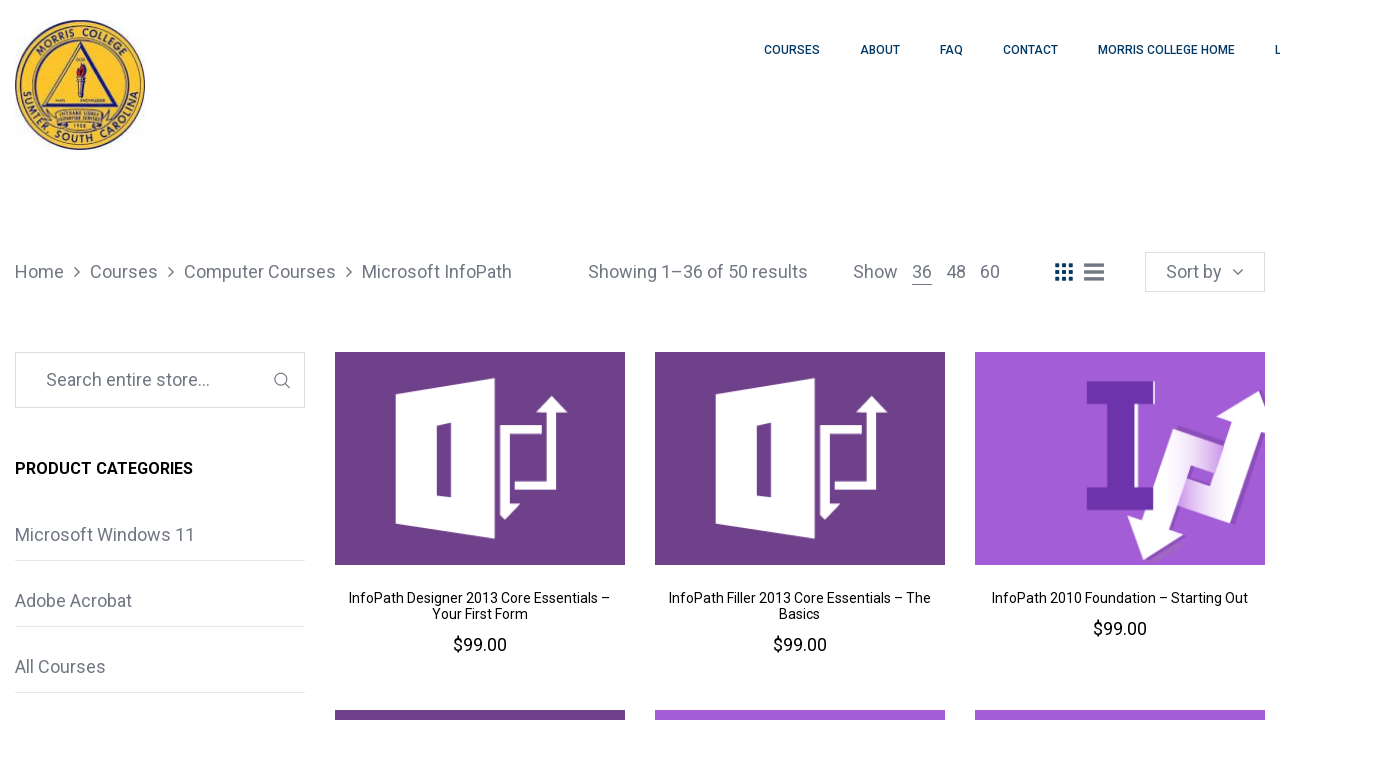

--- FILE ---
content_type: text/html; charset=UTF-8
request_url: https://morriscollegeonline.com/product-category/computer-courses/microsoft-infopath/
body_size: 19627
content:
<!DOCTYPE html>
<html lang="en-CA">
<head>
    <meta charset="UTF-8"/>
    <meta name="viewport" content="width=device-width, initial-scale=1.0, maximum-scale=1.0, user-scalable=no" />
    <!--[if IE]>
    <meta http-equiv="X-UA-Compatible" content="IE=edge,chrome=1"/>
    <![endif]-->
    <link rel="profile" href="https://gmpg.org/xfn/11">
    <link rel="pingback" href="https://morriscollegeonline.com/xmlrpc.php">
    <title>Microsoft InfoPath &#8211; AGI Morris College</title>
<meta name='robots' content='max-image-preview:large' />
	<style>img:is([sizes="auto" i], [sizes^="auto," i]) { contain-intrinsic-size: 3000px 1500px }</style>
	<style>.site-loading .la-image-loading {opacity: 1;visibility: visible;}.la-image-loading.spinner-custom .content {width: 100px;margin-top: -50px;height: 100px;margin-left: -50px;text-align: center;}.la-image-loading.spinner-custom .content img {width: auto;margin: 0 auto;}.site-loading #page.site{opacity: 0;transition: all .3s ease-in-out;}#page.site{opacity: 1;}.la-image-loading {opacity: 0;position: fixed;z-index: 999;left: 0;top: 0;right: 0;bottom: 0;background: #fff;overflow: hidden;transition: all .3s ease-in-out;visibility: hidden;}.la-image-loading .content {position: absolute;width: 50px;height: 50px;top: 50%;left: 50%;margin-left: -25px;margin-top: -50px;}.la-loader.spinner1 {height: 100%;width: 100%;display: block;box-shadow: 0px 0px 20px 0px rgba(0,0,0,0.15);-webkit-box-shadow: 0px 0px 20px 0px rgba(0,0,0,0.15);-webkit-animation: la-rotateplane 1.2s infinite ease-in-out;animation: la-rotateplane 1.2s infinite ease-in-out;border-radius: 3px;-moz-border-radius: 3px;-webkit-border-radius: 3px;background-color: #023864;}@-webkit-keyframes la-rotateplane {  0% { -webkit-transform: perspective(120px) }  50% { -webkit-transform: perspective(120px) rotateY(180deg) }  100% { -webkit-transform: perspective(120px) rotateY(180deg)  rotateX(180deg) }}@keyframes la-rotateplane {  0% { transform: perspective(120px) rotateX(0deg) rotateY(0deg);}  50% { transform: perspective(120px) rotateX(-180.1deg) rotateY(0deg);}  100% { transform: perspective(120px) rotateX(-180deg) rotateY(-179.9deg);}}.la-loader.spinner2 {width: 40px;height: 40px;margin-top:-20px;margin-left:-20px;background-color: #023864;box-shadow: 0px 0px 20px 0px rgba(0,0,0,0.15);-webkit-box-shadow: 0px 0px 20px 0px rgba(0,0,0,0.15);border-radius: 100%;-webkit-animation: la-scaleout 1.0s infinite ease-in-out;animation: la-scaleout 1.0s infinite ease-in-out;}@-webkit-keyframes la-scaleout {  0% { -webkit-transform: scale(0.0) }  100% {-webkit-transform: scale(1.0); opacity: 0;}}@keyframes la-scaleout {  0% {transform: scale(0.0);-webkit-transform: scale(0.0);}  100% {transform: scale(1.0);-webkit-transform: scale(1.0);opacity: 0;}}.la-loader.spinner3 {  margin: -9px 0px 0px -35px;  width: 70px;  text-align: center;}.la-loader.spinner3 .bounce1,.la-loader.spinner3 .bounce2,.la-loader.spinner3 .bounce3 {  width: 18px;  height: 18px;  background-color: #023864;  box-shadow: 0px 0px 20px 0px rgba(0,0,0,0.15);  -webkit-box-shadow: 0px 0px 20px 0px rgba(0,0,0,0.15);  border-radius: 100%;  display: inline-block;  -webkit-animation: la-bouncedelay 1.4s infinite ease-in-out;  animation: la-bouncedelay 1.4s infinite ease-in-out;-webkit-animation-fill-mode: both;  animation-fill-mode: both;}.la-loader.spinner3 .bounce1 {  -webkit-animation-delay: -0.32s;  animation-delay: -0.32s;}.la-loader.spinner3 .bounce2 {  -webkit-animation-delay: -0.16s;  animation-delay: -0.16s;}@-webkit-keyframes la-bouncedelay {  0%, 80%, 100% { -webkit-transform: scale(0.0) }  40% { -webkit-transform: scale(1.0) }}@keyframes la-bouncedelay {  0%, 80%, 100% {transform: scale(0.0);}  40% {transform: scale(1.0);}}.la-loader.spinner4 {  margin: -20px 0px 0px -20px;  width: 40px;  height: 40px;  text-align: center;  -webkit-animation: la-rotate 2.0s infinite linear;  animation: la-rotate 2.0s infinite linear;}.la-loader.spinner4 .dot1,.la-loader.spinner4 .dot2 {  width: 60%;  height: 60%;  display: inline-block;  position: absolute;  top: 0;  background-color: #023864;  border-radius: 100%;  -webkit-animation: la-bounce 2.0s infinite ease-in-out;  animation: la-bounce 2.0s infinite ease-in-out;  box-shadow: 0px 0px 20px 0px rgba(0,0,0,0.15);  -webkit-box-shadow: 0px 0px 20px 0px rgba(0,0,0,0.15);}.la-loader.spinner4 .dot2 {  top: auto;  bottom: 0px;  -webkit-animation-delay: -1.0s;  animation-delay: -1.0s;}@-webkit-keyframes la-rotate { 100% { -webkit-transform: rotate(360deg) }}@keyframes la-rotate { 100% { transform: rotate(360deg); -webkit-transform: rotate(360deg) }}@-webkit-keyframes la-bounce {  0%, 100% { -webkit-transform: scale(0.0) }  50% { -webkit-transform: scale(1.0) }}@keyframes la-bounce {  0%, 100% {transform: scale(0.0);}  50% { transform: scale(1.0);}}</style><link rel='dns-prefetch' href='//fonts.googleapis.com' />
<link rel="alternate" type="application/rss+xml" title="AGI Morris College &raquo; Feed" href="https://morriscollegeonline.com/feed/" />
<link rel="alternate" type="application/rss+xml" title="AGI Morris College &raquo; Comments Feed" href="https://morriscollegeonline.com/comments/feed/" />
<link rel="alternate" type="application/rss+xml" title="AGI Morris College &raquo; Microsoft InfoPath Category Feed" href="https://morriscollegeonline.com/product-category/computer-courses/microsoft-infopath/feed/" />
<script type="text/javascript">
/* <![CDATA[ */
window._wpemojiSettings = {"baseUrl":"https:\/\/s.w.org\/images\/core\/emoji\/15.1.0\/72x72\/","ext":".png","svgUrl":"https:\/\/s.w.org\/images\/core\/emoji\/15.1.0\/svg\/","svgExt":".svg","source":{"concatemoji":"https:\/\/morriscollegeonline.com\/wp-includes\/js\/wp-emoji-release.min.js"}};
/*! This file is auto-generated */
!function(i,n){var o,s,e;function c(e){try{var t={supportTests:e,timestamp:(new Date).valueOf()};sessionStorage.setItem(o,JSON.stringify(t))}catch(e){}}function p(e,t,n){e.clearRect(0,0,e.canvas.width,e.canvas.height),e.fillText(t,0,0);var t=new Uint32Array(e.getImageData(0,0,e.canvas.width,e.canvas.height).data),r=(e.clearRect(0,0,e.canvas.width,e.canvas.height),e.fillText(n,0,0),new Uint32Array(e.getImageData(0,0,e.canvas.width,e.canvas.height).data));return t.every(function(e,t){return e===r[t]})}function u(e,t,n){switch(t){case"flag":return n(e,"\ud83c\udff3\ufe0f\u200d\u26a7\ufe0f","\ud83c\udff3\ufe0f\u200b\u26a7\ufe0f")?!1:!n(e,"\ud83c\uddfa\ud83c\uddf3","\ud83c\uddfa\u200b\ud83c\uddf3")&&!n(e,"\ud83c\udff4\udb40\udc67\udb40\udc62\udb40\udc65\udb40\udc6e\udb40\udc67\udb40\udc7f","\ud83c\udff4\u200b\udb40\udc67\u200b\udb40\udc62\u200b\udb40\udc65\u200b\udb40\udc6e\u200b\udb40\udc67\u200b\udb40\udc7f");case"emoji":return!n(e,"\ud83d\udc26\u200d\ud83d\udd25","\ud83d\udc26\u200b\ud83d\udd25")}return!1}function f(e,t,n){var r="undefined"!=typeof WorkerGlobalScope&&self instanceof WorkerGlobalScope?new OffscreenCanvas(300,150):i.createElement("canvas"),a=r.getContext("2d",{willReadFrequently:!0}),o=(a.textBaseline="top",a.font="600 32px Arial",{});return e.forEach(function(e){o[e]=t(a,e,n)}),o}function t(e){var t=i.createElement("script");t.src=e,t.defer=!0,i.head.appendChild(t)}"undefined"!=typeof Promise&&(o="wpEmojiSettingsSupports",s=["flag","emoji"],n.supports={everything:!0,everythingExceptFlag:!0},e=new Promise(function(e){i.addEventListener("DOMContentLoaded",e,{once:!0})}),new Promise(function(t){var n=function(){try{var e=JSON.parse(sessionStorage.getItem(o));if("object"==typeof e&&"number"==typeof e.timestamp&&(new Date).valueOf()<e.timestamp+604800&&"object"==typeof e.supportTests)return e.supportTests}catch(e){}return null}();if(!n){if("undefined"!=typeof Worker&&"undefined"!=typeof OffscreenCanvas&&"undefined"!=typeof URL&&URL.createObjectURL&&"undefined"!=typeof Blob)try{var e="postMessage("+f.toString()+"("+[JSON.stringify(s),u.toString(),p.toString()].join(",")+"));",r=new Blob([e],{type:"text/javascript"}),a=new Worker(URL.createObjectURL(r),{name:"wpTestEmojiSupports"});return void(a.onmessage=function(e){c(n=e.data),a.terminate(),t(n)})}catch(e){}c(n=f(s,u,p))}t(n)}).then(function(e){for(var t in e)n.supports[t]=e[t],n.supports.everything=n.supports.everything&&n.supports[t],"flag"!==t&&(n.supports.everythingExceptFlag=n.supports.everythingExceptFlag&&n.supports[t]);n.supports.everythingExceptFlag=n.supports.everythingExceptFlag&&!n.supports.flag,n.DOMReady=!1,n.readyCallback=function(){n.DOMReady=!0}}).then(function(){return e}).then(function(){var e;n.supports.everything||(n.readyCallback(),(e=n.source||{}).concatemoji?t(e.concatemoji):e.wpemoji&&e.twemoji&&(t(e.twemoji),t(e.wpemoji)))}))}((window,document),window._wpemojiSettings);
/* ]]> */
</script>
<style id='wp-emoji-styles-inline-css' type='text/css'>

	img.wp-smiley, img.emoji {
		display: inline !important;
		border: none !important;
		box-shadow: none !important;
		height: 1em !important;
		width: 1em !important;
		margin: 0 0.07em !important;
		vertical-align: -0.1em !important;
		background: none !important;
		padding: 0 !important;
	}
</style>
<link rel='stylesheet' id='wp-block-library-css' href='https://morriscollegeonline.com/wp-includes/css/dist/block-library/style.min.css' type='text/css' media='all' />
<style id='classic-theme-styles-inline-css' type='text/css'>
/*! This file is auto-generated */
.wp-block-button__link{color:#fff;background-color:#32373c;border-radius:9999px;box-shadow:none;text-decoration:none;padding:calc(.667em + 2px) calc(1.333em + 2px);font-size:1.125em}.wp-block-file__button{background:#32373c;color:#fff;text-decoration:none}
</style>
<style id='global-styles-inline-css' type='text/css'>
:root{--wp--preset--aspect-ratio--square: 1;--wp--preset--aspect-ratio--4-3: 4/3;--wp--preset--aspect-ratio--3-4: 3/4;--wp--preset--aspect-ratio--3-2: 3/2;--wp--preset--aspect-ratio--2-3: 2/3;--wp--preset--aspect-ratio--16-9: 16/9;--wp--preset--aspect-ratio--9-16: 9/16;--wp--preset--color--black: #000000;--wp--preset--color--cyan-bluish-gray: #abb8c3;--wp--preset--color--white: #ffffff;--wp--preset--color--pale-pink: #f78da7;--wp--preset--color--vivid-red: #cf2e2e;--wp--preset--color--luminous-vivid-orange: #ff6900;--wp--preset--color--luminous-vivid-amber: #fcb900;--wp--preset--color--light-green-cyan: #7bdcb5;--wp--preset--color--vivid-green-cyan: #00d084;--wp--preset--color--pale-cyan-blue: #8ed1fc;--wp--preset--color--vivid-cyan-blue: #0693e3;--wp--preset--color--vivid-purple: #9b51e0;--wp--preset--gradient--vivid-cyan-blue-to-vivid-purple: linear-gradient(135deg,rgba(6,147,227,1) 0%,rgb(155,81,224) 100%);--wp--preset--gradient--light-green-cyan-to-vivid-green-cyan: linear-gradient(135deg,rgb(122,220,180) 0%,rgb(0,208,130) 100%);--wp--preset--gradient--luminous-vivid-amber-to-luminous-vivid-orange: linear-gradient(135deg,rgba(252,185,0,1) 0%,rgba(255,105,0,1) 100%);--wp--preset--gradient--luminous-vivid-orange-to-vivid-red: linear-gradient(135deg,rgba(255,105,0,1) 0%,rgb(207,46,46) 100%);--wp--preset--gradient--very-light-gray-to-cyan-bluish-gray: linear-gradient(135deg,rgb(238,238,238) 0%,rgb(169,184,195) 100%);--wp--preset--gradient--cool-to-warm-spectrum: linear-gradient(135deg,rgb(74,234,220) 0%,rgb(151,120,209) 20%,rgb(207,42,186) 40%,rgb(238,44,130) 60%,rgb(251,105,98) 80%,rgb(254,248,76) 100%);--wp--preset--gradient--blush-light-purple: linear-gradient(135deg,rgb(255,206,236) 0%,rgb(152,150,240) 100%);--wp--preset--gradient--blush-bordeaux: linear-gradient(135deg,rgb(254,205,165) 0%,rgb(254,45,45) 50%,rgb(107,0,62) 100%);--wp--preset--gradient--luminous-dusk: linear-gradient(135deg,rgb(255,203,112) 0%,rgb(199,81,192) 50%,rgb(65,88,208) 100%);--wp--preset--gradient--pale-ocean: linear-gradient(135deg,rgb(255,245,203) 0%,rgb(182,227,212) 50%,rgb(51,167,181) 100%);--wp--preset--gradient--electric-grass: linear-gradient(135deg,rgb(202,248,128) 0%,rgb(113,206,126) 100%);--wp--preset--gradient--midnight: linear-gradient(135deg,rgb(2,3,129) 0%,rgb(40,116,252) 100%);--wp--preset--font-size--small: 13px;--wp--preset--font-size--medium: 20px;--wp--preset--font-size--large: 36px;--wp--preset--font-size--x-large: 42px;--wp--preset--spacing--20: 0.44rem;--wp--preset--spacing--30: 0.67rem;--wp--preset--spacing--40: 1rem;--wp--preset--spacing--50: 1.5rem;--wp--preset--spacing--60: 2.25rem;--wp--preset--spacing--70: 3.38rem;--wp--preset--spacing--80: 5.06rem;--wp--preset--shadow--natural: 6px 6px 9px rgba(0, 0, 0, 0.2);--wp--preset--shadow--deep: 12px 12px 50px rgba(0, 0, 0, 0.4);--wp--preset--shadow--sharp: 6px 6px 0px rgba(0, 0, 0, 0.2);--wp--preset--shadow--outlined: 6px 6px 0px -3px rgba(255, 255, 255, 1), 6px 6px rgba(0, 0, 0, 1);--wp--preset--shadow--crisp: 6px 6px 0px rgba(0, 0, 0, 1);}:where(.is-layout-flex){gap: 0.5em;}:where(.is-layout-grid){gap: 0.5em;}body .is-layout-flex{display: flex;}.is-layout-flex{flex-wrap: wrap;align-items: center;}.is-layout-flex > :is(*, div){margin: 0;}body .is-layout-grid{display: grid;}.is-layout-grid > :is(*, div){margin: 0;}:where(.wp-block-columns.is-layout-flex){gap: 2em;}:where(.wp-block-columns.is-layout-grid){gap: 2em;}:where(.wp-block-post-template.is-layout-flex){gap: 1.25em;}:where(.wp-block-post-template.is-layout-grid){gap: 1.25em;}.has-black-color{color: var(--wp--preset--color--black) !important;}.has-cyan-bluish-gray-color{color: var(--wp--preset--color--cyan-bluish-gray) !important;}.has-white-color{color: var(--wp--preset--color--white) !important;}.has-pale-pink-color{color: var(--wp--preset--color--pale-pink) !important;}.has-vivid-red-color{color: var(--wp--preset--color--vivid-red) !important;}.has-luminous-vivid-orange-color{color: var(--wp--preset--color--luminous-vivid-orange) !important;}.has-luminous-vivid-amber-color{color: var(--wp--preset--color--luminous-vivid-amber) !important;}.has-light-green-cyan-color{color: var(--wp--preset--color--light-green-cyan) !important;}.has-vivid-green-cyan-color{color: var(--wp--preset--color--vivid-green-cyan) !important;}.has-pale-cyan-blue-color{color: var(--wp--preset--color--pale-cyan-blue) !important;}.has-vivid-cyan-blue-color{color: var(--wp--preset--color--vivid-cyan-blue) !important;}.has-vivid-purple-color{color: var(--wp--preset--color--vivid-purple) !important;}.has-black-background-color{background-color: var(--wp--preset--color--black) !important;}.has-cyan-bluish-gray-background-color{background-color: var(--wp--preset--color--cyan-bluish-gray) !important;}.has-white-background-color{background-color: var(--wp--preset--color--white) !important;}.has-pale-pink-background-color{background-color: var(--wp--preset--color--pale-pink) !important;}.has-vivid-red-background-color{background-color: var(--wp--preset--color--vivid-red) !important;}.has-luminous-vivid-orange-background-color{background-color: var(--wp--preset--color--luminous-vivid-orange) !important;}.has-luminous-vivid-amber-background-color{background-color: var(--wp--preset--color--luminous-vivid-amber) !important;}.has-light-green-cyan-background-color{background-color: var(--wp--preset--color--light-green-cyan) !important;}.has-vivid-green-cyan-background-color{background-color: var(--wp--preset--color--vivid-green-cyan) !important;}.has-pale-cyan-blue-background-color{background-color: var(--wp--preset--color--pale-cyan-blue) !important;}.has-vivid-cyan-blue-background-color{background-color: var(--wp--preset--color--vivid-cyan-blue) !important;}.has-vivid-purple-background-color{background-color: var(--wp--preset--color--vivid-purple) !important;}.has-black-border-color{border-color: var(--wp--preset--color--black) !important;}.has-cyan-bluish-gray-border-color{border-color: var(--wp--preset--color--cyan-bluish-gray) !important;}.has-white-border-color{border-color: var(--wp--preset--color--white) !important;}.has-pale-pink-border-color{border-color: var(--wp--preset--color--pale-pink) !important;}.has-vivid-red-border-color{border-color: var(--wp--preset--color--vivid-red) !important;}.has-luminous-vivid-orange-border-color{border-color: var(--wp--preset--color--luminous-vivid-orange) !important;}.has-luminous-vivid-amber-border-color{border-color: var(--wp--preset--color--luminous-vivid-amber) !important;}.has-light-green-cyan-border-color{border-color: var(--wp--preset--color--light-green-cyan) !important;}.has-vivid-green-cyan-border-color{border-color: var(--wp--preset--color--vivid-green-cyan) !important;}.has-pale-cyan-blue-border-color{border-color: var(--wp--preset--color--pale-cyan-blue) !important;}.has-vivid-cyan-blue-border-color{border-color: var(--wp--preset--color--vivid-cyan-blue) !important;}.has-vivid-purple-border-color{border-color: var(--wp--preset--color--vivid-purple) !important;}.has-vivid-cyan-blue-to-vivid-purple-gradient-background{background: var(--wp--preset--gradient--vivid-cyan-blue-to-vivid-purple) !important;}.has-light-green-cyan-to-vivid-green-cyan-gradient-background{background: var(--wp--preset--gradient--light-green-cyan-to-vivid-green-cyan) !important;}.has-luminous-vivid-amber-to-luminous-vivid-orange-gradient-background{background: var(--wp--preset--gradient--luminous-vivid-amber-to-luminous-vivid-orange) !important;}.has-luminous-vivid-orange-to-vivid-red-gradient-background{background: var(--wp--preset--gradient--luminous-vivid-orange-to-vivid-red) !important;}.has-very-light-gray-to-cyan-bluish-gray-gradient-background{background: var(--wp--preset--gradient--very-light-gray-to-cyan-bluish-gray) !important;}.has-cool-to-warm-spectrum-gradient-background{background: var(--wp--preset--gradient--cool-to-warm-spectrum) !important;}.has-blush-light-purple-gradient-background{background: var(--wp--preset--gradient--blush-light-purple) !important;}.has-blush-bordeaux-gradient-background{background: var(--wp--preset--gradient--blush-bordeaux) !important;}.has-luminous-dusk-gradient-background{background: var(--wp--preset--gradient--luminous-dusk) !important;}.has-pale-ocean-gradient-background{background: var(--wp--preset--gradient--pale-ocean) !important;}.has-electric-grass-gradient-background{background: var(--wp--preset--gradient--electric-grass) !important;}.has-midnight-gradient-background{background: var(--wp--preset--gradient--midnight) !important;}.has-small-font-size{font-size: var(--wp--preset--font-size--small) !important;}.has-medium-font-size{font-size: var(--wp--preset--font-size--medium) !important;}.has-large-font-size{font-size: var(--wp--preset--font-size--large) !important;}.has-x-large-font-size{font-size: var(--wp--preset--font-size--x-large) !important;}
:where(.wp-block-post-template.is-layout-flex){gap: 1.25em;}:where(.wp-block-post-template.is-layout-grid){gap: 1.25em;}
:where(.wp-block-columns.is-layout-flex){gap: 2em;}:where(.wp-block-columns.is-layout-grid){gap: 2em;}
:root :where(.wp-block-pullquote){font-size: 1.5em;line-height: 1.6;}
</style>
<link rel='stylesheet' id='contact-form-7-css' href='https://morriscollegeonline.com/wp-content/plugins/contact-form-7/includes/css/styles.css' type='text/css' media='all' />
<style id='woocommerce-inline-inline-css' type='text/css'>
.woocommerce form .form-row .required { visibility: visible; }
</style>
<link rel='stylesheet' id='la-swatches-css' href='https://morriscollegeonline.com/wp-content/plugins/la-studio-core/swatches/assets/css/swatches.css' type='text/css' media='all' />
<link rel='stylesheet' id='animate-css-css' href='https://morriscollegeonline.com/wp-content/plugins/la-studio-core/assets/css/animate.min.css' type='text/css' media='all' />
<link rel='stylesheet' id='font-awesome-css' href='https://morriscollegeonline.com/wp-content/plugins/la-studio-core/assets/css/font-awesome.min.css' type='text/css' media='all' />
<style id='font-awesome-inline-css' type='text/css'>
[data-font="FontAwesome"]:before {font-family: 'FontAwesome' !important;content: attr(data-icon) !important;speak: none !important;font-weight: normal !important;font-variant: normal !important;text-transform: none !important;line-height: 1 !important;font-style: normal !important;-webkit-font-smoothing: antialiased !important;-moz-osx-font-smoothing: grayscale !important;}
</style>
<link rel='stylesheet' id='font-linearicons-css' href='https://morriscollegeonline.com/wp-content/plugins/la-studio-core/assets/css/font-linearicons.min.css' type='text/css' media='all' />
<link rel='stylesheet' id='yith_wcpb_bundle_frontend_style-css' href='https://morriscollegeonline.com/wp-content/plugins/yith-woocommerce-product-bundles-premium/assets/css/frontend.css' type='text/css' media='all' />
<link rel='stylesheet' id='brands-styles-css' href='https://morriscollegeonline.com/wp-content/plugins/woocommerce/assets/css/brands.css' type='text/css' media='all' />
<link rel='stylesheet' id='oasis-base-css' href='https://morriscollegeonline.com/wp-content/themes/oasis/assets/css/base.css' type='text/css' media='all' />
<link rel='stylesheet' id='oasis-theme-css' href='https://morriscollegeonline.com/wp-content/themes/oasis/assets/css/theme.css' type='text/css' media='all' />
<link rel='stylesheet' id='oasis-woocommerce-css' href='https://morriscollegeonline.com/wp-content/themes/oasis/assets/css/woocommerce.css' type='text/css' media='all' />
<link rel='stylesheet' id='oasis-responsive-css' href='https://morriscollegeonline.com/wp-content/themes/oasis/assets/css/responsive.css' type='text/css' media='all' />
<link rel='stylesheet' id='oasis-google_fonts-css' href='//fonts.googleapis.com/css?family=Roboto%3A100%2C100italic%2C300%2C300italic%2Cregular%2Citalic%2C500%2C500italic%2C700%2C700italic%2C900%2C900italic%7CRoboto%3A100%2C100italic%2C300%2C300italic%2Cregular%2Citalic%2C500%2C500italic%2C700%2C700italic%2C900%2C900italic%7CRoboto%3A100%2C100italic%2C300%2C300italic%2Cregular%2Citalic%2C500%2C500italic%2C700%2C700italic%2C900%2C900italic&#038;subset=latin%2Clatin-ext' type='text/css' media='all' />
<link rel='stylesheet' id='oasis-default-css' href='https://morriscollegeonline.com/wp-content/themes/oasis-child/style.css' type='text/css' media='all' />
<style id='oasis-default-inline-css' type='text/css'>
.section-page-header {background-repeat: repeat;background-position: left top;background-attachment: scroll;background-size: cover;background-color: rgba(255,255,255,0);}.section-page-header .page-header-inner{padding-top: 40px;padding-bottom: 40px;}@media(min-width: 768px){.section-page-header .page-header-inner{padding-top: 70px;padding-bottom: 70px;}}@media(min-width: 992px){.section-page-header .page-header-inner{padding-top: 70px;padding-bottom: 70px;}}.site-header-mobile .site-header-inner,#masthead_aside,.site-header .site-header-inner {background-color: #ffffff;}.enable-header-transparency .site-header:not(.is-sticky) .site-header-inner {background-color: rgba(255,255,255,0);}.item--category, .highlight-font-family {font-family: Roboto;}body {font-family: Roboto;font-size: 18px;color: #727883;}a:focus, a:hover {color: #023864;}input, select, textarea {border-color: #dddddd;padding: 10px 20px;}input:focus, select:focus, textarea:focus {border-color: #000;}.button,button,html input[type="button"],input[type="reset"],input[type="submit"],.btn {background-color: #fff;color: #000;border-color: #000;}.button:hover,button:hover,html input[type="button"]:hover,input[type="reset"]:hover,input[type="submit"]:hover,.btn:hover {background-color: #000;color: #fff;}.button.btn-secondary,button.btn-secondary,html input[type="button"].btn-secondary,input[type="reset"].btn-secondary,input[type="submit"].btn-secondary,.btn.btn-secondary {background-color: #000;border-color: #000;color: #fff;}.button.btn-secondary:hover,button.btn-secondary:hover,html input[type="button"].btn-secondary:hover,input[type="reset"].btn-secondary:hover,input[type="submit"].btn-secondary:hover,.btn.btn-secondary:hover {background-color: #023864;border-color: #023864;color: #fff;}.button.btn-primary,button.btn-primary,html input[type="button"].btn-primary,input[type="reset"].btn-primary,input[type="submit"].btn-primary,.btn.btn-primary {background-color: #023864;border-color: #023864;color: #fff;}.button.btn-primary:hover,button.btn-primary:hover,html input[type="button"].btn-primary:hover,input[type="reset"].btn-primary:hover,input[type="submit"].btn-primary:hover,.btn.btn-primary:hover {background-color: #000;border-color: #000;color: #fff;}.button.alt {background-color: #000;border-color: #000;color: #fff;}.button.alt:hover {background-color: #023864;border-color: #023864;color: #fff;}h1,.h1, h2,.h2, h3,.h3, h4,.h4, h5,.h5, h6,.h6 {font-family: Roboto;color: #000;}table th {color: #000;}table,table th,table td {border-color: #dddddd;}.star-rating {color: #727883;}.star-rating span {color: #000;}.la-pagination ul .page-numbers {border-color: #000;color: #000;}.la-pagination ul .page-numbers.current, .la-pagination ul .page-numbers:hover {border-color: #000;color: #fff;background: #000;}.share-links a {border-color: #dddddd;}.search-form .search-button:hover {color: #023864;}.slick-slider button.slick-arrow:hover {background-color: #023864;border-color: #023864;}.slick-slider .slick-dots li:hover button,.slick-slider .slick-dots .slick-active button {background-color: #023864;}.vertical-style ul li:hover a, .vertical-style ul li.active a {color: #023864;}.filter-style-default ul li:hover a, .filter-style-default ul li.active a {border-bottom-color: #023864;}.block-title-inside .la-contacts-item > span:first-child {font-family: Roboto;color: #000;}.top-area {background-color: #2b2c30;color: #a9aebd;}.top-area a {color: #696c75;}.top-area a:hover {color: #fff;}.header-toggle-cart .header_shopping_cart .buttons .wc-forward {color: #000;}.header-toggle-cart .header_shopping_cart .buttons .wc-forward:hover {color: #023864;}.header-toggle-cart .header_shopping_cart .buttons .checkout {color: #fff;background: #000;}.header-toggle-cart .header_shopping_cart .buttons .checkout:hover {color: #fff;background-color: #023864;}.site-header .header-search {color: #023864;}.site-header .btn-aside-toggle,.site-header .header-toggle-cart > a,.site-header .header-top-nav ul.menu > li > a {color: #023864;}.site-header .btn-aside-toggle:hover,.site-header .btn-aside-toggle.active,.site-header .header-toggle-cart.active > a,.site-header .header-toggle-cart:hover > a,.site-header .header-top-nav ul.menu > li:hover > a {color: #1e73be;}.header-top-areas .header-search {color: #023864;}.header-top-areas .header-top-nav ul.menu > li > a,.header-top-areas .header-toggle-cart > a {color: #023864;}.header-top-areas .header-top-nav ul.menu > li:hover > a,.header-top-areas .header-toggle-cart.active > a,.header-top-areas .header-toggle-cart:hover > a {color: #1e73be;}.header-v1 .header-bottom {border-top-color: #dddddd;border-bottom-color: #dddddd;}.header-v1 .header-bottom .mega-menu > li > a{color: #023864;background-color: rgba(0, 0, 0, 0);}.header-v1 .header-bottom .mega-menu > li:hover > a{color: #1e73be;background-color: rgba(0, 0, 0, 0);}.header-v1 .header-bottom .mega-menu > li.active > a{color: #023864;background-color: rgba(0, 0, 0, 0);}.header-v2 .header--aside .site-main-nav .mega-menu > li > a{color: #023864;background-color: rgba(0, 0, 0, 0);}.header-v2 .header--aside .site-main-nav .mega-menu > li:hover > a{color: #1e73be;background-color: rgba(0, 0, 0, 0);}.header-v2 .header--aside .site-main-nav .mega-menu > li.active > a{color: #023864;background-color: rgba(0, 0, 0, 0);}.header-v4 .site-header .site-main-nav .mega-menu > li > a{color: #023864;background-color: rgba(0, 0, 0, 0);}.header-v4 .site-header .site-main-nav .mega-menu > li:hover > a{color: #1e73be;background-color: rgba(0, 0, 0, 0);}.header-v4 .site-header .site-main-nav .mega-menu > li.active > a{color: #023864;background-color: rgba(0, 0, 0, 0);}.header-v5 .header-main .header-search .search-button:hover {color: #023864;}.header-v5 .site-category-nav .toggle-category-menu {background: #023864;}.header-v5 .site-header .header-toggle-cart > a > i {color: #023864;}.header-v5 .site-header .mega-menu > li > a{color: #023864;background-color: rgba(0, 0, 0, 0);}.header-v5 .site-header .mega-menu > li:hover > a{color: #1e73be;background-color: rgba(0, 0, 0, 0);}.header-v5 .site-header .mega-menu > li.active > a{color: #023864;background-color: transparent;}.header-v5.enable-header-transparency .site-header:not(.is-sticky) .mega-menu > li > a{color: #ffffff;background-color: rgba(0, 0, 0, 0);}.header-v5.enable-header-transparency .site-header:not(.is-sticky) .mega-menu > li:hover > a{color: #bcbcbc;background-color: rgba(0, 0, 0, 0);}.header-v5.enable-header-transparency .site-header:not(.is-sticky) .mega-menu > li.active > a{color: #bcbcbc;background-color: rgba(0, 0, 0, 0);}.header-v5 .site-category-nav .nav-inner{background: #1e1e21;}.header-v5 .site-header .site-category-nav .nav-inner .mega-menu > li > a{color: #ffffff;}.header-v5 .site-header .site-category-nav .nav-inner .mega-menu > li:hover > a{color: #023864;}.header-v5 .site-header .site-category-nav .nav-inner .mega-menu > li.active > a{color: #023864;}.header-v6 .header-main .header-search .search-button {background: #023864;}.header-v6 .header-main .header-search .search-button:hover {background-color: #000;}.enable-header-transparency .site-header:not(.is-sticky) .header-search {color: #ffffff;}.enable-header-transparency .site-header:not(.is-sticky) .btn-aside-toggle,.enable-header-transparency .site-header:not(.is-sticky) .header-toggle-cart > a,.enable-header-transparency .site-header:not(.is-sticky) .header-top-nav ul.menu > li > a {color: #ffffff;}.enable-header-transparency .site-header:not(.is-sticky) .btn-aside-toggle:hover,.enable-header-transparency .site-header:not(.is-sticky) .btn-aside-toggle.active,.enable-header-transparency .site-header:not(.is-sticky) .header-toggle-cart.active > a,.enable-header-transparency .site-header:not(.is-sticky) .header-toggle-cart:hover > a,.enable-header-transparency .site-header:not(.is-sticky) .header-top-nav ul.menu > li:hover > a {color: #bcbcbc;}.enable-header-transparency .header-top-areas .header-search {color: #ffffff;}.enable-header-transparency .header-top-areas .header-top-nav ul.menu > li > a,.enable-header-transparency .header-top-areas .header-toggle-cart > a {color: #ffffff;}.enable-header-transparency .header-top-areas .header-top-nav ul.menu > li:hover > a,.enable-header-transparency .header-top-areas .header-toggle-cart.active > a,.enable-header-transparency .header-top-areas .header-toggle-cart:hover > a {color: #bcbcbc;}.dl-menuwrapper ul {background: #111;border-color: #dddddd;}.dl-menuwrapper li {border-top-color: #dddddd;}.dl-menuwrapper li li > a{background-color: rgba(0,0,0,0);color: #023864;}.dl-menuwrapper li li.active > a{background-color: rgba(0,0,0,0);color: #023864;}.dl-menuwrapper li a{background-color: rgba(0,0,0,0);color: #fff;}.dl-menuwrapper li.active > a{background-color: rgba(0,0,0,0);color: #727883;}.site-header-mobile .header-main .search-form{border-color: #dddddd;color: #000;}.site-header-mobile .btn-mobile-menu-trigger,.site-header-mobile .header-toggle-cart > a{color: #023864;}.site-header-mobile .btn-mobile-menu-trigger:hover,.site-header-mobile .btn-mobile-menu-trigger.active,.site-header-mobile .header-toggle-cart:hover > a{color: #1e73be;}.mega-menu .tip.hot,.menu .tip.hot {background-color: #023864;}.mega-menu .tip.hot .tip-arrow:before,.menu .tip.hot .tip-arrow:before {color: #023864;}.mega-menu .popup li > a {color: #696c75;background-color: rgba(0,0,0,0);}.mega-menu .popup li:hover > a {color: #1c1d1f;background-color: rgba(0,0,0,0);}.mega-menu .popup li.active > a {color: #1c1d1f;background-color: rgba(0,0,0,0);}.mega-menu .popup > .inner,.mega-menu .mm-popup-wide .inner > ul.sub-menu > li li ul.sub-menu,.mega-menu .mm-popup-narrow ul ul {background-color: #fff;}.mega-menu .mm-popup-wide .inner > ul.sub-menu > li li li:hover > a,.mega-menu .mm-popup-narrow li.menu-item:hover > a {color: #1c1d1f;background-color: rgba(0,0,0,0);}.mega-menu .mm-popup-wide .inner > ul.sub-menu > li li li.active > a,.mega-menu .mm-popup-narrow li.menu-item.active > a {color: #1c1d1f;background-color: rgba(0,0,0,0);}.mega-menu .mm-popup-wide .inner > ul.sub-menu > li > a {color: #1c1d1f;}.sidebar-inner .product-title,.mini_cart_item a:not(.remove) {color: #000;font-family: Roboto;}.site-footer {color: #000000;background-color: #ffffff;}.site-footer a {color: #000000;}.site-footer a:hover {color: #023864;}.site-footer .widget .widget-title {color: #000000;}.showposts-loop.showposts-loop-list-1col .link-readmore,.showposts-list.loop-style-1 .link-readmore {color: #000;}.tags-list a:hover {color: #023864;}.item--category {color: #727883;}.item--category a:hover {color: #023864;}.entry-meta {color: #727883;}.entry-meta a:hover {color: #023864;}.btn-readmore {font-family: Roboto;color: #000;}.btn-readmore i {color: #023864;}.author-info .author-bio {color: #727883;}.post-navigation .post-title {color: #000;}.commentlist .comment-author {color: #000;}.commentlist .meta {color: #727883;}.commentlist .comment-reply-link {border-color: #dddddd;}.wc-tab-content .commentlist .meta strong {color: #000;}.vc_btn3-container .vc_btn3 {text-align: center;max-width: 100%;overflow: hidden;line-height: inherit;color: #fff;}.vc_btn3-container .vc_btn3.vc_btn3-color-la-primary {background-color: #023864;border-color: #023864;}.vc_btn3-container .vc_btn3.vc_btn3-color-la-secondary {background-color: #000;border-color: #000;}.vc_btn3-container .vc_btn3.vc_btn3-color-la-white {color: #000;}.vc_btn3-container .vc_btn3.vc_btn3-color-la-transparent {color: #000 !important;border-color: #000 !important;}.vc_btn3-container .vc_btn3.vc_btn3-color-la-transparent:hover {background-color: #023864;color: #fff !important;border-color: #023864 !important;}.vc_btn3-container .vc_general.vc_btn3:hover {background-color: #023864;border-color: #023864;color: #fff;}.social-media-link.style-round a, .social-media-link.style-square a, .social-media-link.style-circle a {background-color: #000;}.social-media-link.style-round a:hover, .social-media-link.style-square a:hover, .social-media-link.style-circle a:hover {background-color: #023864;}.loop-style-3 .team-member-item .item--title a {color: #023864;}.loop-style-3 .team-member-item .item--social a:hover {color: #023864;}.loop-style-4 .team-member-item .item--social {background-color: #023864;}.loop-style-4 .team-member-item .item--title:before {border-top-color: #023864;}.vc_tta[class*="tabs-la-"] .vc_tta-tabs-list li.vc_active a {color: #023864;}.vc_tta.tabs-la-2 .vc_tta-tabs-list {border-bottom-color: 1px solid #dddddd;}.la-sc-icon-boxes .box-icon-style-simple {color: #023864;}.la-sc-icon-boxes .box-icon-style-square,.la-sc-icon-boxes .box-icon-style-circle,.la-sc-icon-boxes .box-icon-style-round {background-color: #023864;}.subscribe-form .field-submit .wpcf7-submit {background: #000;}.vc_tta.vc_tta-accordion.vc_tta-style-la-1 .vc_tta-panel-title {border-bottom-color: #dddddd;}.vc_tta.vc_tta-accordion.vc_tta-style-la-2 .vc_tta-panel.vc_active .vc_tta-panel-title {color: #023864;}.la-pricing-table .wrap-icon .icon-inner {color: #023864;}.la-pricing-table .price-box .price-value {color: #000;}.la-pricing-table .package-featured li strong {color: #000;}.la-pricing-table-wrap.style-1 .pricing-heading {color: #023864;}.la-pricing-table-wrap.style-1 .package-featured li {border-top-color: #dddddd;}.la-pricing-table-wrap.style-1 .pricing-action a {color: #023864;}.la-pricing-table-wrap.style-1 .pricing-action a:hover {background-color: #023864;border-color: #023864;}.la-pricing-table-wrap.style-1.is_box_featured .pricing-action a {background-color: #023864;border-color: #023864;}.la-pricing-table-wrap.style-2 .la-pricing-table {border-color: #dddddd;}.la-pricing-table-wrap.style-2 .la-pricing-table .pricing-heading {background-color: #023864;}.la-pricing-table-wrap.style-2 .la-pricing-table .wrap-icon .icon-inner {color: #023864;}.la-pricing-table-wrap.style-2 .la-pricing-table .pricing-action {background-color: #023864;}.item--overlay {background-color: #023864;}.three-text-color,.text-color-highlight,.highlight-text-color {color: #727883 !important;}.text-color-heading {color: #000 !important;}.text-color-primary {color: #023864 !important;}.select2-container .select2-choice,.select2-search,.select2-dropdown-open.select2-drop-above .select2-choice,.select2-dropdown-open.select2-drop-above .select2-choices,.select2-drop.select2-drop-active,.select2-input,.input-text {border-color: #dddddd;}.stars [class*="star-"]:hover, .stars [class*="star-"].active {color: #023864;}.onsale,.onsale-badge {background: #023864;}.wc-toolbar .wc-view-toggle .active {color: #023864;}.wc-toolbar .wc-toolbar-left .wc-ordering {border-color: #dddddd;}.wc-ordering ul {border-color: #dddddd;}.wc-ordering ul li:hover a, .wc-ordering ul li.active a {background-color: #023864;}.wc-tabs {font-family: Roboto;}.wc-tabs .active a {color: #000;border-color: #000;}.product-item .button:hover {color: #023864;}.product-item .button,.product-item .added_to_cart {color: #000;}.product-item .button:hover,.product-item .added_to_cart:hover {color: #023864;}.product-item .price {color: #000;}.products.products-list.products-list-book .product-item .product--action {border-top: 1px solid #eaeaed;}.products.products-list.products-list-book .product-item .product--action a:last-child {background-color: #023864;border-color: #023864;}.product--thumbnails .slick-current img {border-color: #dddddd;}.product--summary .price {color: #000;font-family: Roboto;}.product--summary .variations label,.product--summary .product_meta label {color: #000;}.product-single-design-3 .design-03-row-02 .product_meta label {color: #000;}.shop_table.cart th {color: #727883;}td.actions .coupon {border-color: #dddddd;}.woocommerce-MyAccount-navigation li.is-active a {color: #023864;}.custom-header-top-text{background-color: #fff;color: #252634;}.backtotop-container{display: none;}.home .site-main,.page-template-default .site-main{padding-bottom: 0;}.enable-header-sticky .site-header.is-sticky .site-header-inner{position: absolute !important;background: transparent !important;}.enable-header-transparency .site-header{position: relative;}.site-branding img{   height: 130px;   margin-top: 20px;}@media (min-width: 1200px){.site-header-inner, .container{width: 1400px;margin: 0 auto;}}
</style>
<link rel='stylesheet' id='oasis-child-style-css' href='https://morriscollegeonline.com/wp-content/themes/oasis-child/style.css' type='text/css' media='all' />
<script type="text/template" id="tmpl-variation-template">
	<div class="woocommerce-variation-description">{{{ data.variation.variation_description }}}</div>
	<div class="woocommerce-variation-price">{{{ data.variation.price_html }}}</div>
	<div class="woocommerce-variation-availability">{{{ data.variation.availability_html }}}</div>
</script>
<script type="text/template" id="tmpl-unavailable-variation-template">
	<p role="alert">Sorry, this product is unavailable. Please choose a different combination.</p>
</script>
<script type="text/javascript" src="https://morriscollegeonline.com/wp-includes/js/jquery/jquery.min.js" id="jquery-core-js"></script>
<script type="text/javascript" src="https://morriscollegeonline.com/wp-includes/js/jquery/jquery-migrate.min.js" id="jquery-migrate-js"></script>
<script type="text/javascript" src="https://morriscollegeonline.com/wp-content/plugins/woocommerce/assets/js/jquery-blockui/jquery.blockUI.min.js" id="jquery-blockui-js" data-wp-strategy="defer"></script>
<script type="text/javascript" id="wc-add-to-cart-js-extra">
/* <![CDATA[ */
var wc_add_to_cart_params = {"ajax_url":"\/wp-admin\/admin-ajax.php","wc_ajax_url":"\/?wc-ajax=%%endpoint%%","i18n_view_cart":"View cart","cart_url":"https:\/\/morriscollegeonline.com\/cart\/","is_cart":"","cart_redirect_after_add":"yes"};
/* ]]> */
</script>
<script type="text/javascript" src="https://morriscollegeonline.com/wp-content/plugins/woocommerce/assets/js/frontend/add-to-cart.min.js" id="wc-add-to-cart-js" defer="defer" data-wp-strategy="defer"></script>
<script type="text/javascript" src="https://morriscollegeonline.com/wp-content/plugins/woocommerce/assets/js/js-cookie/js.cookie.min.js" id="js-cookie-js" defer="defer" data-wp-strategy="defer"></script>
<script type="text/javascript" id="woocommerce-js-extra">
/* <![CDATA[ */
var woocommerce_params = {"ajax_url":"\/wp-admin\/admin-ajax.php","wc_ajax_url":"\/?wc-ajax=%%endpoint%%","i18n_password_show":"Show password","i18n_password_hide":"Hide password"};
/* ]]> */
</script>
<script type="text/javascript" src="https://morriscollegeonline.com/wp-content/plugins/woocommerce/assets/js/frontend/woocommerce.min.js" id="woocommerce-js" defer="defer" data-wp-strategy="defer"></script>
<script type="text/javascript" src="https://morriscollegeonline.com/wp-includes/js/underscore.min.js" id="underscore-js"></script>
<script type="text/javascript" id="wp-util-js-extra">
/* <![CDATA[ */
var _wpUtilSettings = {"ajax":{"url":"\/wp-admin\/admin-ajax.php"}};
/* ]]> */
</script>
<script type="text/javascript" src="https://morriscollegeonline.com/wp-includes/js/wp-util.min.js" id="wp-util-js"></script>
<script></script><link rel="https://api.w.org/" href="https://morriscollegeonline.com/wp-json/" /><link rel="alternate" title="JSON" type="application/json" href="https://morriscollegeonline.com/wp-json/wp/v2/product_cat/39" /><link rel="EditURI" type="application/rsd+xml" title="RSD" href="https://morriscollegeonline.com/xmlrpc.php?rsd" />
<meta name="generator" content="WordPress 6.8.1" />
<meta name="generator" content="WooCommerce 9.9.5" />
<link rel='shortcut icon' href='https://morriscollegeonline.com/wp-content/uploads/sites/48/2022/06/download-1.jpg' />	<noscript><style>.woocommerce-product-gallery{ opacity: 1 !important; }</style></noscript>
	<style type="text/css">.recentcomments a{display:inline !important;padding:0 !important;margin:0 !important;}</style><meta name="generator" content="Powered by WPBakery Page Builder - drag and drop page builder for WordPress."/>
<meta name="generator" content="Powered by Slider Revolution 6.6.14 - responsive, Mobile-Friendly Slider Plugin for WordPress with comfortable drag and drop interface." />
<script>function setREVStartSize(e){
			//window.requestAnimationFrame(function() {
				window.RSIW = window.RSIW===undefined ? window.innerWidth : window.RSIW;
				window.RSIH = window.RSIH===undefined ? window.innerHeight : window.RSIH;
				try {
					var pw = document.getElementById(e.c).parentNode.offsetWidth,
						newh;
					pw = pw===0 || isNaN(pw) || (e.l=="fullwidth" || e.layout=="fullwidth") ? window.RSIW : pw;
					e.tabw = e.tabw===undefined ? 0 : parseInt(e.tabw);
					e.thumbw = e.thumbw===undefined ? 0 : parseInt(e.thumbw);
					e.tabh = e.tabh===undefined ? 0 : parseInt(e.tabh);
					e.thumbh = e.thumbh===undefined ? 0 : parseInt(e.thumbh);
					e.tabhide = e.tabhide===undefined ? 0 : parseInt(e.tabhide);
					e.thumbhide = e.thumbhide===undefined ? 0 : parseInt(e.thumbhide);
					e.mh = e.mh===undefined || e.mh=="" || e.mh==="auto" ? 0 : parseInt(e.mh,0);
					if(e.layout==="fullscreen" || e.l==="fullscreen")
						newh = Math.max(e.mh,window.RSIH);
					else{
						e.gw = Array.isArray(e.gw) ? e.gw : [e.gw];
						for (var i in e.rl) if (e.gw[i]===undefined || e.gw[i]===0) e.gw[i] = e.gw[i-1];
						e.gh = e.el===undefined || e.el==="" || (Array.isArray(e.el) && e.el.length==0)? e.gh : e.el;
						e.gh = Array.isArray(e.gh) ? e.gh : [e.gh];
						for (var i in e.rl) if (e.gh[i]===undefined || e.gh[i]===0) e.gh[i] = e.gh[i-1];
											
						var nl = new Array(e.rl.length),
							ix = 0,
							sl;
						e.tabw = e.tabhide>=pw ? 0 : e.tabw;
						e.thumbw = e.thumbhide>=pw ? 0 : e.thumbw;
						e.tabh = e.tabhide>=pw ? 0 : e.tabh;
						e.thumbh = e.thumbhide>=pw ? 0 : e.thumbh;
						for (var i in e.rl) nl[i] = e.rl[i]<window.RSIW ? 0 : e.rl[i];
						sl = nl[0];
						for (var i in nl) if (sl>nl[i] && nl[i]>0) { sl = nl[i]; ix=i;}
						var m = pw>(e.gw[ix]+e.tabw+e.thumbw) ? 1 : (pw-(e.tabw+e.thumbw)) / (e.gw[ix]);
						newh =  (e.gh[ix] * m) + (e.tabh + e.thumbh);
					}
					var el = document.getElementById(e.c);
					if (el!==null && el) el.style.height = newh+"px";
					el = document.getElementById(e.c+"_wrapper");
					if (el!==null && el) {
						el.style.height = newh+"px";
						el.style.display = "block";
					}
				} catch(e){
					console.log("Failure at Presize of Slider:" + e)
				}
			//});
		  };</script>
<script >try{  }catch (ex){}</script><noscript><style> .wpb_animate_when_almost_visible { opacity: 1; }</style></noscript></head>

<body class="archive tax-product_cat term-microsoft-infopath term-39 wp-theme-oasis wp-child-theme-oasis-child theme-oasis woocommerce woocommerce-page woocommerce-no-js wpb-js-composer js-comp-ver-7.9 vc_responsive lastudio-oasis body-col-2cl header-v4 footer-v3 page-header-v1 enable-header-transparency enable-header-sticky enable-header-fullwidth site-loading">

<div class="la-image-loading"><div class="content"><div class="la-loader spinner1"><div class="dot1"></div><div class="dot2"></div><div class="bounce1"></div><div class="bounce2"></div><div class="bounce3"></div></div></div></div>
<div id="page" class="site">
    <div class="site-inner"><header id="masthead" class="site-header">
    <div class="site-header-inner">
        <div class="container">
            <div class="header-main clearfix">
                <div class="header-left">
                    <div class="site-branding">
                        <a href="https://morriscollegeonline.com/" rel="home">
                            <figure class="logo--normal"><img src="https://morriscollegeonline.com/wp-content/uploads/sites/48/2022/08/download.jpg" alt="AGI Morris College" srcset="https://morriscollegeonline.com/wp-content/uploads/sites/48/2022/08/download.jpg 2x"/></figure>
                            <figure class="logo--transparency"><img src="https://morriscollegeonline.com/wp-content/uploads/sites/48/2022/08/download.jpg" alt="AGI Morris College" srcset="https://morriscollegeonline.com/wp-content/uploads/sites/48/2022/08/download.jpg 2x"/></figure>
                        </a>
                    </div>
                                    </div>
                <div class="header-right">
                    <nav class="site-main-nav clearfix" data-container="#masthead .header-main">
                        <ul id="menu-header-main" class="main-menu mega-menu"><li  class="menu-item menu-item-type-post_type menu-item-object-page mm-item mm-popup-narrow mm-item-level-0 menu-item-3664"><a href="https://morriscollegeonline.com/courses/"><span class="mm-text">Courses</span></a></li>
<li  class="menu-item menu-item-type-post_type menu-item-object-page mm-item mm-popup-narrow mm-item-level-0 menu-item-3662"><a href="https://morriscollegeonline.com/about-us/"><span class="mm-text">About</span></a></li>
<li  class="menu-item menu-item-type-post_type menu-item-object-page mm-item mm-popup-narrow mm-item-level-0 menu-item-3665"><a href="https://morriscollegeonline.com/faq/"><span class="mm-text">FAQ</span></a></li>
<li  class="menu-item menu-item-type-post_type menu-item-object-page mm-item mm-popup-narrow mm-item-level-0 menu-item-3663"><a href="https://morriscollegeonline.com/contact/"><span class="mm-text">Contact</span></a></li>
<li  class="menu-item menu-item-type-custom menu-item-object-custom mm-item mm-popup-narrow mm-item-level-0 menu-item-1013816"><a href="https://www.morris.edu"><span class="mm-text">Morris College Home</span></a></li>
<li  class="menu-item menu-item-type-custom menu-item-object-custom mm-item mm-popup-narrow mm-item-level-0 menu-item-3667"><a href="https://morriscollege.constantlearning.net"><span class="mm-text">Login</span></a></li>
</ul>                    </nav>
                                        <div class="header-toggle-cart">
                        <a href="https://morriscollegeonline.com/cart/"><i class="la-icon-bag"></i><span class="la-cart-count">0</span></a>
                        <div class="header_shopping_cart">
                            <div class="widget_shopping_cart_content">
                                <div class="cart-loading"></div>
                            </div>
                        </div>
                    </div>
                                    </div>
            </div>
        </div>
    </div>
</header>
<!-- #masthead --><div class="site-header-mobile">
    <div class="site-header-inner">
        <div class="container">
            <div class="header-main clearfix">
                <div class="header-left">
                    <div class="site-branding">
                        <a href="https://morriscollegeonline.com/" rel="home">
                            <figure><img src="https://morriscollegeonline.com/wp-content/uploads/sites/48/2022/08/download.jpg" alt="AGI Morris College" srcset="https://morriscollegeonline.com/wp-content/uploads/sites/48/2022/08/download.jpg 2x"/></figure>
                        </a>
                    </div>
                </div>
                <div class="header-right">
                                        <div class="header-toggle-cart">
                        <a href="https://morriscollegeonline.com/cart/"><i class="la-icon-bag"></i><span class="la-cart-count">0</span></a>
                        <div class="header_shopping_cart">
                            <div class="widget_shopping_cart_content">
                                <div class="cart-loading"></div>
                            </div>
                        </div>
                    </div>
                                        <button class="btn-mobile-menu-trigger menu-toggle-icon"><span class="menu-line-1"></span><span class="menu-line-2"></span><span class="menu-line-3"></span></button>
                </div>
                <div class="mobile-menu-wrap">
                                        <div id="la_mobile_nav" class="dl-menuwrapper"></div>
                </div>
            </div>
        </div>
    </div>
</div>
<!-- .site-header-mobile -->    <div class="wc-toolbar-container">
    <div class="container">
        <div class="wc-toolbar wc-toolbar-top clearfix"><nav class="la-breadcrumbs"><span ><a  href="https://morriscollegeonline.com" ><span >Home</span></a></span><span class="la-breadcrumb-sep"><i class="delimiter"></i></span><span ><a  href="https://morriscollegeonline.com/courses/" ><span >Courses</span></a></span><span class="la-breadcrumb-sep"><i class="delimiter"></i></span><span ><a  href="https://morriscollegeonline.com/product-category/computer-courses/" ><span >Computer Courses</span></a></span><span class="la-breadcrumb-sep"><i class="delimiter"></i></span><span class="breadcrumb-leaf">Microsoft InfoPath</span></nav>                <div class="shop-filter-toggle">
                    <i class="la-icon-search"></i><span>Product Filter</span>
                </div>
                <div class="wc-toolbar-left">
                    <div class="wc-ordering">
	<p>Sort by</p>
	<ul>
					<li><a href="/product-category/computer-courses/microsoft-infopath/?orderby=popularity">Sort by popularity</a></li>
					<li><a href="/product-category/computer-courses/microsoft-infopath/?orderby=date">Sort by latest</a></li>
					<li><a href="/product-category/computer-courses/microsoft-infopath/?orderby=price">Sort by price: low to high</a></li>
					<li><a href="/product-category/computer-courses/microsoft-infopath/?orderby=price-desc">Sort by price: high to low</a></li>
					<li class="active"><a href="/product-category/computer-courses/microsoft-infopath/?orderby=random_list">Random</a></li>
			</ul>
</div>                </div>
                <div class="wc-toolbar-right">
                    <p class="woocommerce-result-count" role="alert" aria-relevant="all" >
	Showing 1&ndash;36 of 50 results</p>
                    <div class="wc-view-count">
                        <p>Show</p>
                        <ul><li
                                 class="active"><a href="/product-category/computer-courses/microsoft-infopath/?per_page=36">36</a></li>
                            <li
                                ><a href="/product-category/computer-courses/microsoft-infopath/?per_page=48">48</a></li>
                            <li
                                ><a href="/product-category/computer-courses/microsoft-infopath/?per_page=60">60</a></li>
                            </ul>
                    </div>
                    <div class="wc-view-toggle">
                <span data-view_mode="grid" class="active"><i title="Grid view" class="la-icon-grid"></i></span>
                        <span data-view_mode="list"><i title="List view" class="la-icon-list"></i></span>
                    </div>
                </div>
                </div><!-- .wc-toolbar -->
    </div>
</div>

    <div id="main" class="site-main">
        <div class="container">
            <div class="row">
                <main id="site-content" class="col-md-9 col-md-push-3 col-xs-12 site-content">
                    <div class="site-content-inner">

                        
                        <div class="page-content">
                            
			
			
			
				<div class="woocommerce-notices-wrapper"></div>
				<div class="row">
    <div class="col-xs-12">
        <ul class="products products-grid grid-items xlg-grid-3-items lg-grid-3-items md-grid-2-items sm-grid-2-items xs-grid-1-items">
																					<li class="product-item grid-item product thumb-no-effect type-product post-1015707 status-publish first instock product_cat-all-courses product_cat-computer-courses product_cat-microsoft-infopath product_cat-microsoft-office product_cat-microsoft-office-2013 product_cat-short-courses has-post-thumbnail shipping-taxable purchasable product-type-simple">
		<div class="item-inner">
		<div class="product--thumbnail item--image">
			<div class="item--image-holder">
				<a href="https://morriscollegeonline.com/product/infopath-designer-2013-core-essentials-your-first-form/"><img width="282" height="207" src="https://morriscollegeonline.com/wp-content/uploads/sites/48/2022/06/1107620.png" class="attachment-woocommerce_thumbnail size-woocommerce_thumbnail" alt="InfoPath Designer 2013 Core Essentials - Your First Form" decoding="async" fetchpriority="high" /><div class="item--overlay"></div></a>
			</div>
			<div class="product--action">
				<a class="quickview button la-quickview-button" href="https://morriscollegeonline.com/product/infopath-designer-2013-core-essentials-your-first-form/" data-href="https://morriscollegeonline.com/product/infopath-designer-2013-core-essentials-your-first-form/?product_quickview=1015707" title="Quick View">Quick View</a><a rel="nofollow" href="?add-to-cart=1015707" title="Add to cart" data-quantity="1" data-product_title="InfoPath Designer 2013 Core Essentials - Your First Form" data-product_id="1015707" data-product_sku="1107620" class="button product_type_simple add_to_cart_button ajax_add_to_cart">Add to cart</a>			</div>
		</div>
		<div class="product--info">
			<h3 class="product--title"><a href="https://morriscollegeonline.com/product/infopath-designer-2013-core-essentials-your-first-form/">InfoPath Designer 2013 Core Essentials &#8211; Your First Form</a></h3>
	<span class="price"><span class="woocommerce-Price-amount amount"><bdi><span class="woocommerce-Price-currencySymbol">&#36;</span>99.00</bdi></span></span>
			<div class="product--action">
				<a class="quickview button la-quickview-button" href="https://morriscollegeonline.com/product/infopath-designer-2013-core-essentials-your-first-form/" data-href="https://morriscollegeonline.com/product/infopath-designer-2013-core-essentials-your-first-form/?product_quickview=1015707" title="Quick View">Quick View</a><a rel="nofollow" href="?add-to-cart=1015707" title="Add to cart" data-quantity="1" data-product_title="InfoPath Designer 2013 Core Essentials - Your First Form" data-product_id="1015707" data-product_sku="1107620" class="button product_type_simple add_to_cart_button ajax_add_to_cart">Add to cart</a>			</div>
		</div>
		</div>
</li>
																	<li class="product-item grid-item product thumb-no-effect type-product post-1015868 status-publish instock product_cat-all-courses product_cat-computer-courses product_cat-microsoft-infopath product_cat-microsoft-office product_cat-microsoft-office-2013 product_cat-short-courses has-post-thumbnail shipping-taxable purchasable product-type-simple">
		<div class="item-inner">
		<div class="product--thumbnail item--image">
			<div class="item--image-holder">
				<a href="https://morriscollegeonline.com/product/infopath-filler-2013-core-essentials-the-basics/"><img width="282" height="207" src="https://morriscollegeonline.com/wp-content/uploads/sites/48/2022/06/1107459.png" class="attachment-woocommerce_thumbnail size-woocommerce_thumbnail" alt="InfoPath Filler 2013 Core Essentials - The Basics" decoding="async" /><div class="item--overlay"></div></a>
			</div>
			<div class="product--action">
				<a class="quickview button la-quickview-button" href="https://morriscollegeonline.com/product/infopath-filler-2013-core-essentials-the-basics/" data-href="https://morriscollegeonline.com/product/infopath-filler-2013-core-essentials-the-basics/?product_quickview=1015868" title="Quick View">Quick View</a><a rel="nofollow" href="?add-to-cart=1015868" title="Add to cart" data-quantity="1" data-product_title="InfoPath Filler 2013 Core Essentials - The Basics" data-product_id="1015868" data-product_sku="1107459" class="button product_type_simple add_to_cart_button ajax_add_to_cart">Add to cart</a>			</div>
		</div>
		<div class="product--info">
			<h3 class="product--title"><a href="https://morriscollegeonline.com/product/infopath-filler-2013-core-essentials-the-basics/">InfoPath Filler 2013 Core Essentials &#8211; The Basics</a></h3>
	<span class="price"><span class="woocommerce-Price-amount amount"><bdi><span class="woocommerce-Price-currencySymbol">&#36;</span>99.00</bdi></span></span>
			<div class="product--action">
				<a class="quickview button la-quickview-button" href="https://morriscollegeonline.com/product/infopath-filler-2013-core-essentials-the-basics/" data-href="https://morriscollegeonline.com/product/infopath-filler-2013-core-essentials-the-basics/?product_quickview=1015868" title="Quick View">Quick View</a><a rel="nofollow" href="?add-to-cart=1015868" title="Add to cart" data-quantity="1" data-product_title="InfoPath Filler 2013 Core Essentials - The Basics" data-product_id="1015868" data-product_sku="1107459" class="button product_type_simple add_to_cart_button ajax_add_to_cart">Add to cart</a>			</div>
		</div>
		</div>
</li>
																	<li class="product-item grid-item product thumb-no-effect type-product post-1015788 status-publish instock product_cat-all-courses product_cat-computer-courses product_cat-microsoft-infopath product_cat-microsoft-office product_cat-microsoft-office-2010 product_cat-short-courses has-post-thumbnail shipping-taxable purchasable product-type-simple">
		<div class="item-inner">
		<div class="product--thumbnail item--image">
			<div class="item--image-holder">
				<a href="https://morriscollegeonline.com/product/infopath-2010-foundation-starting-out/"><img width="282" height="207" src="https://morriscollegeonline.com/wp-content/uploads/sites/48/2022/06/1107539.png" class="attachment-woocommerce_thumbnail size-woocommerce_thumbnail" alt="InfoPath 2010 Foundation - Starting Out" decoding="async" /><div class="item--overlay"></div></a>
			</div>
			<div class="product--action">
				<a class="quickview button la-quickview-button" href="https://morriscollegeonline.com/product/infopath-2010-foundation-starting-out/" data-href="https://morriscollegeonline.com/product/infopath-2010-foundation-starting-out/?product_quickview=1015788" title="Quick View">Quick View</a><a rel="nofollow" href="?add-to-cart=1015788" title="Add to cart" data-quantity="1" data-product_title="InfoPath 2010 Foundation - Starting Out" data-product_id="1015788" data-product_sku="1107539" class="button product_type_simple add_to_cart_button ajax_add_to_cart">Add to cart</a>			</div>
		</div>
		<div class="product--info">
			<h3 class="product--title"><a href="https://morriscollegeonline.com/product/infopath-2010-foundation-starting-out/">InfoPath 2010 Foundation &#8211; Starting Out</a></h3>
	<span class="price"><span class="woocommerce-Price-amount amount"><bdi><span class="woocommerce-Price-currencySymbol">&#36;</span>99.00</bdi></span></span>
			<div class="product--action">
				<a class="quickview button la-quickview-button" href="https://morriscollegeonline.com/product/infopath-2010-foundation-starting-out/" data-href="https://morriscollegeonline.com/product/infopath-2010-foundation-starting-out/?product_quickview=1015788" title="Quick View">Quick View</a><a rel="nofollow" href="?add-to-cart=1015788" title="Add to cart" data-quantity="1" data-product_title="InfoPath 2010 Foundation - Starting Out" data-product_id="1015788" data-product_sku="1107539" class="button product_type_simple add_to_cart_button ajax_add_to_cart">Add to cart</a>			</div>
		</div>
		</div>
</li>
																	<li class="product-item grid-item product thumb-no-effect type-product post-1015873 status-publish last instock product_cat-all-courses product_cat-computer-courses product_cat-microsoft-infopath product_cat-microsoft-office product_cat-microsoft-office-2013 product_cat-short-courses has-post-thumbnail shipping-taxable purchasable product-type-simple">
		<div class="item-inner">
		<div class="product--thumbnail item--image">
			<div class="item--image-holder">
				<a href="https://morriscollegeonline.com/product/infopath-filler-2013-core-essentials-exporting-the-form/"><img width="282" height="207" src="https://morriscollegeonline.com/wp-content/uploads/sites/48/2022/06/1107454.png" class="attachment-woocommerce_thumbnail size-woocommerce_thumbnail" alt="InfoPath Filler 2013 Core Essentials - Exporting the Form" decoding="async" loading="lazy" /><div class="item--overlay"></div></a>
			</div>
			<div class="product--action">
				<a class="quickview button la-quickview-button" href="https://morriscollegeonline.com/product/infopath-filler-2013-core-essentials-exporting-the-form/" data-href="https://morriscollegeonline.com/product/infopath-filler-2013-core-essentials-exporting-the-form/?product_quickview=1015873" title="Quick View">Quick View</a><a rel="nofollow" href="?add-to-cart=1015873" title="Add to cart" data-quantity="1" data-product_title="InfoPath Filler 2013 Core Essentials - Exporting the Form" data-product_id="1015873" data-product_sku="1107454" class="button product_type_simple add_to_cart_button ajax_add_to_cart">Add to cart</a>			</div>
		</div>
		<div class="product--info">
			<h3 class="product--title"><a href="https://morriscollegeonline.com/product/infopath-filler-2013-core-essentials-exporting-the-form/">InfoPath Filler 2013 Core Essentials &#8211; Exporting the Form</a></h3>
	<span class="price"><span class="woocommerce-Price-amount amount"><bdi><span class="woocommerce-Price-currencySymbol">&#36;</span>99.00</bdi></span></span>
			<div class="product--action">
				<a class="quickview button la-quickview-button" href="https://morriscollegeonline.com/product/infopath-filler-2013-core-essentials-exporting-the-form/" data-href="https://morriscollegeonline.com/product/infopath-filler-2013-core-essentials-exporting-the-form/?product_quickview=1015873" title="Quick View">Quick View</a><a rel="nofollow" href="?add-to-cart=1015873" title="Add to cart" data-quantity="1" data-product_title="InfoPath Filler 2013 Core Essentials - Exporting the Form" data-product_id="1015873" data-product_sku="1107454" class="button product_type_simple add_to_cart_button ajax_add_to_cart">Add to cart</a>			</div>
		</div>
		</div>
</li>
																	<li class="product-item grid-item product thumb-no-effect type-product post-1015778 status-publish first instock product_cat-all-courses product_cat-computer-courses product_cat-microsoft-infopath product_cat-microsoft-office product_cat-microsoft-office-2010 product_cat-short-courses has-post-thumbnail shipping-taxable purchasable product-type-simple">
		<div class="item-inner">
		<div class="product--thumbnail item--image">
			<div class="item--image-holder">
				<a href="https://morriscollegeonline.com/product/infopath-2010-advanced-using-infopath-designer-with-sharepoint-server-2010/"><img width="282" height="207" src="https://morriscollegeonline.com/wp-content/uploads/sites/48/2022/06/1107549.png" class="attachment-woocommerce_thumbnail size-woocommerce_thumbnail" alt="InfoPath 2010 Advanced - Using InfoPath Designer with SharePoint Server 2010" decoding="async" loading="lazy" /><div class="item--overlay"></div></a>
			</div>
			<div class="product--action">
				<a class="quickview button la-quickview-button" href="https://morriscollegeonline.com/product/infopath-2010-advanced-using-infopath-designer-with-sharepoint-server-2010/" data-href="https://morriscollegeonline.com/product/infopath-2010-advanced-using-infopath-designer-with-sharepoint-server-2010/?product_quickview=1015778" title="Quick View">Quick View</a><a rel="nofollow" href="?add-to-cart=1015778" title="Add to cart" data-quantity="1" data-product_title="InfoPath 2010 Advanced - Using InfoPath Designer with SharePoint Server 2010" data-product_id="1015778" data-product_sku="1107549" class="button product_type_simple add_to_cart_button ajax_add_to_cart">Add to cart</a>			</div>
		</div>
		<div class="product--info">
			<h3 class="product--title"><a href="https://morriscollegeonline.com/product/infopath-2010-advanced-using-infopath-designer-with-sharepoint-server-2010/">InfoPath 2010 Advanced &#8211; Using InfoPath Designer with SharePoint Server 2010</a></h3>
	<span class="price"><span class="woocommerce-Price-amount amount"><bdi><span class="woocommerce-Price-currencySymbol">&#36;</span>99.00</bdi></span></span>
			<div class="product--action">
				<a class="quickview button la-quickview-button" href="https://morriscollegeonline.com/product/infopath-2010-advanced-using-infopath-designer-with-sharepoint-server-2010/" data-href="https://morriscollegeonline.com/product/infopath-2010-advanced-using-infopath-designer-with-sharepoint-server-2010/?product_quickview=1015778" title="Quick View">Quick View</a><a rel="nofollow" href="?add-to-cart=1015778" title="Add to cart" data-quantity="1" data-product_title="InfoPath 2010 Advanced - Using InfoPath Designer with SharePoint Server 2010" data-product_id="1015778" data-product_sku="1107549" class="button product_type_simple add_to_cart_button ajax_add_to_cart">Add to cart</a>			</div>
		</div>
		</div>
</li>
																	<li class="product-item grid-item product thumb-no-effect type-product post-1015776 status-publish instock product_cat-all-courses product_cat-computer-courses product_cat-microsoft-infopath product_cat-microsoft-office product_cat-microsoft-office-2010 product_cat-short-courses has-post-thumbnail shipping-taxable purchasable product-type-simple">
		<div class="item-inner">
		<div class="product--thumbnail item--image">
			<div class="item--image-holder">
				<a href="https://morriscollegeonline.com/product/infopath-2010-foundation-doing-more-with-your-form/"><img width="282" height="207" src="https://morriscollegeonline.com/wp-content/uploads/sites/48/2022/06/1107551.png" class="attachment-woocommerce_thumbnail size-woocommerce_thumbnail" alt="InfoPath 2010 Foundation - Doing More with Your Form" decoding="async" loading="lazy" /><div class="item--overlay"></div></a>
			</div>
			<div class="product--action">
				<a class="quickview button la-quickview-button" href="https://morriscollegeonline.com/product/infopath-2010-foundation-doing-more-with-your-form/" data-href="https://morriscollegeonline.com/product/infopath-2010-foundation-doing-more-with-your-form/?product_quickview=1015776" title="Quick View">Quick View</a><a rel="nofollow" href="?add-to-cart=1015776" title="Add to cart" data-quantity="1" data-product_title="InfoPath 2010 Foundation - Doing More with Your Form" data-product_id="1015776" data-product_sku="1107551" class="button product_type_simple add_to_cart_button ajax_add_to_cart">Add to cart</a>			</div>
		</div>
		<div class="product--info">
			<h3 class="product--title"><a href="https://morriscollegeonline.com/product/infopath-2010-foundation-doing-more-with-your-form/">InfoPath 2010 Foundation &#8211; Doing More with Your Form</a></h3>
	<span class="price"><span class="woocommerce-Price-amount amount"><bdi><span class="woocommerce-Price-currencySymbol">&#36;</span>99.00</bdi></span></span>
			<div class="product--action">
				<a class="quickview button la-quickview-button" href="https://morriscollegeonline.com/product/infopath-2010-foundation-doing-more-with-your-form/" data-href="https://morriscollegeonline.com/product/infopath-2010-foundation-doing-more-with-your-form/?product_quickview=1015776" title="Quick View">Quick View</a><a rel="nofollow" href="?add-to-cart=1015776" title="Add to cart" data-quantity="1" data-product_title="InfoPath 2010 Foundation - Doing More with Your Form" data-product_id="1015776" data-product_sku="1107551" class="button product_type_simple add_to_cart_button ajax_add_to_cart">Add to cart</a>			</div>
		</div>
		</div>
</li>
																	<li class="product-item grid-item product thumb-no-effect type-product post-1015787 status-publish instock product_cat-all-courses product_cat-computer-courses product_cat-microsoft-infopath product_cat-microsoft-office product_cat-microsoft-office-2010 product_cat-short-courses has-post-thumbnail shipping-taxable purchasable product-type-simple">
		<div class="item-inner">
		<div class="product--thumbnail item--image">
			<div class="item--image-holder">
				<a href="https://morriscollegeonline.com/product/infopath-2010-intermediate-managing-infopath-designer-files/"><img width="282" height="207" src="https://morriscollegeonline.com/wp-content/uploads/sites/48/2022/06/1107540.png" class="attachment-woocommerce_thumbnail size-woocommerce_thumbnail" alt="InfoPath 2010 Intermediate - Managing InfoPath Designer Files" decoding="async" loading="lazy" /><div class="item--overlay"></div></a>
			</div>
			<div class="product--action">
				<a class="quickview button la-quickview-button" href="https://morriscollegeonline.com/product/infopath-2010-intermediate-managing-infopath-designer-files/" data-href="https://morriscollegeonline.com/product/infopath-2010-intermediate-managing-infopath-designer-files/?product_quickview=1015787" title="Quick View">Quick View</a><a rel="nofollow" href="?add-to-cart=1015787" title="Add to cart" data-quantity="1" data-product_title="InfoPath 2010 Intermediate - Managing InfoPath Designer Files" data-product_id="1015787" data-product_sku="1107540" class="button product_type_simple add_to_cart_button ajax_add_to_cart">Add to cart</a>			</div>
		</div>
		<div class="product--info">
			<h3 class="product--title"><a href="https://morriscollegeonline.com/product/infopath-2010-intermediate-managing-infopath-designer-files/">InfoPath 2010 Intermediate &#8211; Managing InfoPath Designer Files</a></h3>
	<span class="price"><span class="woocommerce-Price-amount amount"><bdi><span class="woocommerce-Price-currencySymbol">&#36;</span>99.00</bdi></span></span>
			<div class="product--action">
				<a class="quickview button la-quickview-button" href="https://morriscollegeonline.com/product/infopath-2010-intermediate-managing-infopath-designer-files/" data-href="https://morriscollegeonline.com/product/infopath-2010-intermediate-managing-infopath-designer-files/?product_quickview=1015787" title="Quick View">Quick View</a><a rel="nofollow" href="?add-to-cart=1015787" title="Add to cart" data-quantity="1" data-product_title="InfoPath 2010 Intermediate - Managing InfoPath Designer Files" data-product_id="1015787" data-product_sku="1107540" class="button product_type_simple add_to_cart_button ajax_add_to_cart">Add to cart</a>			</div>
		</div>
		</div>
</li>
																	<li class="product-item grid-item product thumb-no-effect type-product post-1015779 status-publish last instock product_cat-all-courses product_cat-computer-courses product_cat-microsoft-infopath product_cat-microsoft-office product_cat-microsoft-office-2010 product_cat-short-courses has-post-thumbnail shipping-taxable purchasable product-type-simple">
		<div class="item-inner">
		<div class="product--thumbnail item--image">
			<div class="item--image-holder">
				<a href="https://morriscollegeonline.com/product/infopath-2010-advanced-creating-forms-using-advanced-templates/"><img width="282" height="207" src="https://morriscollegeonline.com/wp-content/uploads/sites/48/2022/06/1107548.png" class="attachment-woocommerce_thumbnail size-woocommerce_thumbnail" alt="InfoPath 2010 Advanced - Creating Forms Using Advanced Templates" decoding="async" loading="lazy" /><div class="item--overlay"></div></a>
			</div>
			<div class="product--action">
				<a class="quickview button la-quickview-button" href="https://morriscollegeonline.com/product/infopath-2010-advanced-creating-forms-using-advanced-templates/" data-href="https://morriscollegeonline.com/product/infopath-2010-advanced-creating-forms-using-advanced-templates/?product_quickview=1015779" title="Quick View">Quick View</a><a rel="nofollow" href="?add-to-cart=1015779" title="Add to cart" data-quantity="1" data-product_title="InfoPath 2010 Advanced - Creating Forms Using Advanced Templates" data-product_id="1015779" data-product_sku="1107548" class="button product_type_simple add_to_cart_button ajax_add_to_cart">Add to cart</a>			</div>
		</div>
		<div class="product--info">
			<h3 class="product--title"><a href="https://morriscollegeonline.com/product/infopath-2010-advanced-creating-forms-using-advanced-templates/">InfoPath 2010 Advanced &#8211; Creating Forms Using Advanced Templates</a></h3>
	<span class="price"><span class="woocommerce-Price-amount amount"><bdi><span class="woocommerce-Price-currencySymbol">&#36;</span>99.00</bdi></span></span>
			<div class="product--action">
				<a class="quickview button la-quickview-button" href="https://morriscollegeonline.com/product/infopath-2010-advanced-creating-forms-using-advanced-templates/" data-href="https://morriscollegeonline.com/product/infopath-2010-advanced-creating-forms-using-advanced-templates/?product_quickview=1015779" title="Quick View">Quick View</a><a rel="nofollow" href="?add-to-cart=1015779" title="Add to cart" data-quantity="1" data-product_title="InfoPath 2010 Advanced - Creating Forms Using Advanced Templates" data-product_id="1015779" data-product_sku="1107548" class="button product_type_simple add_to_cart_button ajax_add_to_cart">Add to cart</a>			</div>
		</div>
		</div>
</li>
																	<li class="product-item grid-item product thumb-no-effect type-product post-1015858 status-publish first instock product_cat-all-courses product_cat-computer-courses product_cat-microsoft-infopath product_cat-microsoft-office product_cat-microsoft-office-2013 product_cat-short-courses has-post-thumbnail shipping-taxable purchasable product-type-simple">
		<div class="item-inner">
		<div class="product--thumbnail item--image">
			<div class="item--image-holder">
				<a href="https://morriscollegeonline.com/product/infopath-filler-2013-core-essentials-completing-a-form/"><img width="282" height="207" src="https://morriscollegeonline.com/wp-content/uploads/sites/48/2022/06/1107469.png" class="attachment-woocommerce_thumbnail size-woocommerce_thumbnail" alt="InfoPath Filler 2013 Core Essentials - Completing a Form" decoding="async" loading="lazy" /><div class="item--overlay"></div></a>
			</div>
			<div class="product--action">
				<a class="quickview button la-quickview-button" href="https://morriscollegeonline.com/product/infopath-filler-2013-core-essentials-completing-a-form/" data-href="https://morriscollegeonline.com/product/infopath-filler-2013-core-essentials-completing-a-form/?product_quickview=1015858" title="Quick View">Quick View</a><a rel="nofollow" href="?add-to-cart=1015858" title="Add to cart" data-quantity="1" data-product_title="InfoPath Filler 2013 Core Essentials - Completing a Form" data-product_id="1015858" data-product_sku="1107469" class="button product_type_simple add_to_cart_button ajax_add_to_cart">Add to cart</a>			</div>
		</div>
		<div class="product--info">
			<h3 class="product--title"><a href="https://morriscollegeonline.com/product/infopath-filler-2013-core-essentials-completing-a-form/">InfoPath Filler 2013 Core Essentials &#8211; Completing a Form</a></h3>
	<span class="price"><span class="woocommerce-Price-amount amount"><bdi><span class="woocommerce-Price-currencySymbol">&#36;</span>99.00</bdi></span></span>
			<div class="product--action">
				<a class="quickview button la-quickview-button" href="https://morriscollegeonline.com/product/infopath-filler-2013-core-essentials-completing-a-form/" data-href="https://morriscollegeonline.com/product/infopath-filler-2013-core-essentials-completing-a-form/?product_quickview=1015858" title="Quick View">Quick View</a><a rel="nofollow" href="?add-to-cart=1015858" title="Add to cart" data-quantity="1" data-product_title="InfoPath Filler 2013 Core Essentials - Completing a Form" data-product_id="1015858" data-product_sku="1107469" class="button product_type_simple add_to_cart_button ajax_add_to_cart">Add to cart</a>			</div>
		</div>
		</div>
</li>
																	<li class="product-item grid-item product thumb-no-effect type-product post-1015575 status-publish instock product_cat-all-courses product_cat-computer-courses product_cat-microsoft-infopath product_cat-microsoft-office product_cat-microsoft-office-2013 product_cat-short-courses has-post-thumbnail shipping-taxable purchasable product-type-simple">
		<div class="item-inner">
		<div class="product--thumbnail item--image">
			<div class="item--image-holder">
				<a href="https://morriscollegeonline.com/product/infopath-filler-2013-core-essentials-using-advanced-controls-part-two/"><img width="282" height="207" src="https://morriscollegeonline.com/wp-content/uploads/sites/48/2022/06/1107752.png" class="attachment-woocommerce_thumbnail size-woocommerce_thumbnail" alt="InfoPath Filler 2013 Core Essentials - Using Advanced Controls, Part Two" decoding="async" loading="lazy" /><div class="item--overlay"></div></a>
			</div>
			<div class="product--action">
				<a class="quickview button la-quickview-button" href="https://morriscollegeonline.com/product/infopath-filler-2013-core-essentials-using-advanced-controls-part-two/" data-href="https://morriscollegeonline.com/product/infopath-filler-2013-core-essentials-using-advanced-controls-part-two/?product_quickview=1015575" title="Quick View">Quick View</a><a rel="nofollow" href="?add-to-cart=1015575" title="Add to cart" data-quantity="1" data-product_title="InfoPath Filler 2013 Core Essentials - Using Advanced Controls, Part Two" data-product_id="1015575" data-product_sku="1107752" class="button product_type_simple add_to_cart_button ajax_add_to_cart">Add to cart</a>			</div>
		</div>
		<div class="product--info">
			<h3 class="product--title"><a href="https://morriscollegeonline.com/product/infopath-filler-2013-core-essentials-using-advanced-controls-part-two/">InfoPath Filler 2013 Core Essentials &#8211; Using Advanced Controls, Part Two</a></h3>
	<span class="price"><span class="woocommerce-Price-amount amount"><bdi><span class="woocommerce-Price-currencySymbol">&#36;</span>99.00</bdi></span></span>
			<div class="product--action">
				<a class="quickview button la-quickview-button" href="https://morriscollegeonline.com/product/infopath-filler-2013-core-essentials-using-advanced-controls-part-two/" data-href="https://morriscollegeonline.com/product/infopath-filler-2013-core-essentials-using-advanced-controls-part-two/?product_quickview=1015575" title="Quick View">Quick View</a><a rel="nofollow" href="?add-to-cart=1015575" title="Add to cart" data-quantity="1" data-product_title="InfoPath Filler 2013 Core Essentials - Using Advanced Controls, Part Two" data-product_id="1015575" data-product_sku="1107752" class="button product_type_simple add_to_cart_button ajax_add_to_cart">Add to cart</a>			</div>
		</div>
		</div>
</li>
																	<li class="product-item grid-item product thumb-no-effect type-product post-1015580 status-publish instock product_cat-all-courses product_cat-computer-courses product_cat-microsoft-infopath product_cat-microsoft-office product_cat-microsoft-office-2013 product_cat-short-courses has-post-thumbnail shipping-taxable purchasable product-type-simple">
		<div class="item-inner">
		<div class="product--thumbnail item--image">
			<div class="item--image-holder">
				<a href="https://morriscollegeonline.com/product/infopath-designer-2013-core-essentials-managing-data/"><img width="282" height="207" src="https://morriscollegeonline.com/wp-content/uploads/sites/48/2022/06/1107747.png" class="attachment-woocommerce_thumbnail size-woocommerce_thumbnail" alt="InfoPath Designer 2013 Core Essentials - Managing Data" decoding="async" loading="lazy" /><div class="item--overlay"></div></a>
			</div>
			<div class="product--action">
				<a class="quickview button la-quickview-button" href="https://morriscollegeonline.com/product/infopath-designer-2013-core-essentials-managing-data/" data-href="https://morriscollegeonline.com/product/infopath-designer-2013-core-essentials-managing-data/?product_quickview=1015580" title="Quick View">Quick View</a><a rel="nofollow" href="?add-to-cart=1015580" title="Add to cart" data-quantity="1" data-product_title="InfoPath Designer 2013 Core Essentials - Managing Data" data-product_id="1015580" data-product_sku="1107747" class="button product_type_simple add_to_cart_button ajax_add_to_cart">Add to cart</a>			</div>
		</div>
		<div class="product--info">
			<h3 class="product--title"><a href="https://morriscollegeonline.com/product/infopath-designer-2013-core-essentials-managing-data/">InfoPath Designer 2013 Core Essentials &#8211; Managing Data</a></h3>
	<span class="price"><span class="woocommerce-Price-amount amount"><bdi><span class="woocommerce-Price-currencySymbol">&#36;</span>99.00</bdi></span></span>
			<div class="product--action">
				<a class="quickview button la-quickview-button" href="https://morriscollegeonline.com/product/infopath-designer-2013-core-essentials-managing-data/" data-href="https://morriscollegeonline.com/product/infopath-designer-2013-core-essentials-managing-data/?product_quickview=1015580" title="Quick View">Quick View</a><a rel="nofollow" href="?add-to-cart=1015580" title="Add to cart" data-quantity="1" data-product_title="InfoPath Designer 2013 Core Essentials - Managing Data" data-product_id="1015580" data-product_sku="1107747" class="button product_type_simple add_to_cart_button ajax_add_to_cart">Add to cart</a>			</div>
		</div>
		</div>
</li>
																	<li class="product-item grid-item product thumb-no-effect type-product post-1015577 status-publish last instock product_cat-all-courses product_cat-computer-courses product_cat-microsoft-infopath product_cat-microsoft-office product_cat-microsoft-office-2013 product_cat-short-courses has-post-thumbnail shipping-taxable purchasable product-type-simple">
		<div class="item-inner">
		<div class="product--thumbnail item--image">
			<div class="item--image-holder">
				<a href="https://morriscollegeonline.com/product/infopath-filler-2013-core-essentials-customizing-the-interface/"><img width="282" height="207" src="https://morriscollegeonline.com/wp-content/uploads/sites/48/2022/06/1107750.png" class="attachment-woocommerce_thumbnail size-woocommerce_thumbnail" alt="InfoPath Filler 2013 Core Essentials - Customizing the Interface" decoding="async" loading="lazy" /><div class="item--overlay"></div></a>
			</div>
			<div class="product--action">
				<a class="quickview button la-quickview-button" href="https://morriscollegeonline.com/product/infopath-filler-2013-core-essentials-customizing-the-interface/" data-href="https://morriscollegeonline.com/product/infopath-filler-2013-core-essentials-customizing-the-interface/?product_quickview=1015577" title="Quick View">Quick View</a><a rel="nofollow" href="?add-to-cart=1015577" title="Add to cart" data-quantity="1" data-product_title="InfoPath Filler 2013 Core Essentials - Customizing the Interface" data-product_id="1015577" data-product_sku="1107750" class="button product_type_simple add_to_cart_button ajax_add_to_cart">Add to cart</a>			</div>
		</div>
		<div class="product--info">
			<h3 class="product--title"><a href="https://morriscollegeonline.com/product/infopath-filler-2013-core-essentials-customizing-the-interface/">InfoPath Filler 2013 Core Essentials &#8211; Customizing the Interface</a></h3>
	<span class="price"><span class="woocommerce-Price-amount amount"><bdi><span class="woocommerce-Price-currencySymbol">&#36;</span>99.00</bdi></span></span>
			<div class="product--action">
				<a class="quickview button la-quickview-button" href="https://morriscollegeonline.com/product/infopath-filler-2013-core-essentials-customizing-the-interface/" data-href="https://morriscollegeonline.com/product/infopath-filler-2013-core-essentials-customizing-the-interface/?product_quickview=1015577" title="Quick View">Quick View</a><a rel="nofollow" href="?add-to-cart=1015577" title="Add to cart" data-quantity="1" data-product_title="InfoPath Filler 2013 Core Essentials - Customizing the Interface" data-product_id="1015577" data-product_sku="1107750" class="button product_type_simple add_to_cart_button ajax_add_to_cart">Add to cart</a>			</div>
		</div>
		</div>
</li>
																	<li class="product-item grid-item product thumb-no-effect type-product post-1015622 status-publish first instock product_cat-all-courses product_cat-computer-courses product_cat-microsoft-infopath product_cat-microsoft-office product_cat-microsoft-office-2013 product_cat-short-courses has-post-thumbnail shipping-taxable purchasable product-type-simple">
		<div class="item-inner">
		<div class="product--thumbnail item--image">
			<div class="item--image-holder">
				<a href="https://morriscollegeonline.com/product/infopath-designer-2013-advanced-essentials-creating-a-form-from-a-database/"><img width="282" height="207" src="https://morriscollegeonline.com/wp-content/uploads/sites/48/2022/06/1107705.png" class="attachment-woocommerce_thumbnail size-woocommerce_thumbnail" alt="InfoPath Designer 2013 Advanced Essentials - Creating a Form from a Database" decoding="async" loading="lazy" /><div class="item--overlay"></div></a>
			</div>
			<div class="product--action">
				<a class="quickview button la-quickview-button" href="https://morriscollegeonline.com/product/infopath-designer-2013-advanced-essentials-creating-a-form-from-a-database/" data-href="https://morriscollegeonline.com/product/infopath-designer-2013-advanced-essentials-creating-a-form-from-a-database/?product_quickview=1015622" title="Quick View">Quick View</a><a rel="nofollow" href="?add-to-cart=1015622" title="Add to cart" data-quantity="1" data-product_title="InfoPath Designer 2013 Advanced Essentials - Creating a Form from a Database" data-product_id="1015622" data-product_sku="1107705" class="button product_type_simple add_to_cart_button ajax_add_to_cart">Add to cart</a>			</div>
		</div>
		<div class="product--info">
			<h3 class="product--title"><a href="https://morriscollegeonline.com/product/infopath-designer-2013-advanced-essentials-creating-a-form-from-a-database/">InfoPath Designer 2013 Advanced Essentials &#8211; Creating a Form from a Database</a></h3>
	<span class="price"><span class="woocommerce-Price-amount amount"><bdi><span class="woocommerce-Price-currencySymbol">&#36;</span>99.00</bdi></span></span>
			<div class="product--action">
				<a class="quickview button la-quickview-button" href="https://morriscollegeonline.com/product/infopath-designer-2013-advanced-essentials-creating-a-form-from-a-database/" data-href="https://morriscollegeonline.com/product/infopath-designer-2013-advanced-essentials-creating-a-form-from-a-database/?product_quickview=1015622" title="Quick View">Quick View</a><a rel="nofollow" href="?add-to-cart=1015622" title="Add to cart" data-quantity="1" data-product_title="InfoPath Designer 2013 Advanced Essentials - Creating a Form from a Database" data-product_id="1015622" data-product_sku="1107705" class="button product_type_simple add_to_cart_button ajax_add_to_cart">Add to cart</a>			</div>
		</div>
		</div>
</li>
																	<li class="product-item grid-item product thumb-no-effect type-product post-1015611 status-publish instock product_cat-all-courses product_cat-computer-courses product_cat-microsoft-infopath product_cat-microsoft-office product_cat-microsoft-office-2013 product_cat-short-courses has-post-thumbnail shipping-taxable purchasable product-type-simple">
		<div class="item-inner">
		<div class="product--thumbnail item--image">
			<div class="item--image-holder">
				<a href="https://morriscollegeonline.com/product/infopath-designer-2013-advanced-essentials-using-infopath-designer-with-sharepoint-server/"><img width="282" height="207" src="https://morriscollegeonline.com/wp-content/uploads/sites/48/2022/06/1107716.png" class="attachment-woocommerce_thumbnail size-woocommerce_thumbnail" alt="InfoPath Designer 2013 Advanced Essentials - Using InfoPath Designer with SharePoint Server" decoding="async" loading="lazy" /><div class="item--overlay"></div></a>
			</div>
			<div class="product--action">
				<a class="quickview button la-quickview-button" href="https://morriscollegeonline.com/product/infopath-designer-2013-advanced-essentials-using-infopath-designer-with-sharepoint-server/" data-href="https://morriscollegeonline.com/product/infopath-designer-2013-advanced-essentials-using-infopath-designer-with-sharepoint-server/?product_quickview=1015611" title="Quick View">Quick View</a><a rel="nofollow" href="?add-to-cart=1015611" title="Add to cart" data-quantity="1" data-product_title="InfoPath Designer 2013 Advanced Essentials - Using InfoPath Designer with SharePoint Server" data-product_id="1015611" data-product_sku="1107716" class="button product_type_simple add_to_cart_button ajax_add_to_cart">Add to cart</a>			</div>
		</div>
		<div class="product--info">
			<h3 class="product--title"><a href="https://morriscollegeonline.com/product/infopath-designer-2013-advanced-essentials-using-infopath-designer-with-sharepoint-server/">InfoPath Designer 2013 Advanced Essentials &#8211; Using InfoPath Designer with SharePoint Server</a></h3>
	<span class="price"><span class="woocommerce-Price-amount amount"><bdi><span class="woocommerce-Price-currencySymbol">&#36;</span>99.00</bdi></span></span>
			<div class="product--action">
				<a class="quickview button la-quickview-button" href="https://morriscollegeonline.com/product/infopath-designer-2013-advanced-essentials-using-infopath-designer-with-sharepoint-server/" data-href="https://morriscollegeonline.com/product/infopath-designer-2013-advanced-essentials-using-infopath-designer-with-sharepoint-server/?product_quickview=1015611" title="Quick View">Quick View</a><a rel="nofollow" href="?add-to-cart=1015611" title="Add to cart" data-quantity="1" data-product_title="InfoPath Designer 2013 Advanced Essentials - Using InfoPath Designer with SharePoint Server" data-product_id="1015611" data-product_sku="1107716" class="button product_type_simple add_to_cart_button ajax_add_to_cart">Add to cart</a>			</div>
		</div>
		</div>
</li>
																	<li class="product-item grid-item product thumb-no-effect type-product post-1015710 status-publish instock product_cat-all-courses product_cat-computer-courses product_cat-microsoft-infopath product_cat-microsoft-office product_cat-microsoft-office-2013 product_cat-short-courses has-post-thumbnail shipping-taxable purchasable product-type-simple">
		<div class="item-inner">
		<div class="product--thumbnail item--image">
			<div class="item--image-holder">
				<a href="https://morriscollegeonline.com/product/infopath-designer-2013-core-essentials-inserting-controls/"><img width="282" height="207" src="https://morriscollegeonline.com/wp-content/uploads/sites/48/2022/06/1107617.png" class="attachment-woocommerce_thumbnail size-woocommerce_thumbnail" alt="InfoPath Designer 2013 Core Essentials - Inserting Controls" decoding="async" loading="lazy" /><div class="item--overlay"></div></a>
			</div>
			<div class="product--action">
				<a class="quickview button la-quickview-button" href="https://morriscollegeonline.com/product/infopath-designer-2013-core-essentials-inserting-controls/" data-href="https://morriscollegeonline.com/product/infopath-designer-2013-core-essentials-inserting-controls/?product_quickview=1015710" title="Quick View">Quick View</a><a rel="nofollow" href="?add-to-cart=1015710" title="Add to cart" data-quantity="1" data-product_title="InfoPath Designer 2013 Core Essentials - Inserting Controls" data-product_id="1015710" data-product_sku="1107617" class="button product_type_simple add_to_cart_button ajax_add_to_cart">Add to cart</a>			</div>
		</div>
		<div class="product--info">
			<h3 class="product--title"><a href="https://morriscollegeonline.com/product/infopath-designer-2013-core-essentials-inserting-controls/">InfoPath Designer 2013 Core Essentials &#8211; Inserting Controls</a></h3>
	<span class="price"><span class="woocommerce-Price-amount amount"><bdi><span class="woocommerce-Price-currencySymbol">&#36;</span>99.00</bdi></span></span>
			<div class="product--action">
				<a class="quickview button la-quickview-button" href="https://morriscollegeonline.com/product/infopath-designer-2013-core-essentials-inserting-controls/" data-href="https://morriscollegeonline.com/product/infopath-designer-2013-core-essentials-inserting-controls/?product_quickview=1015710" title="Quick View">Quick View</a><a rel="nofollow" href="?add-to-cart=1015710" title="Add to cart" data-quantity="1" data-product_title="InfoPath Designer 2013 Core Essentials - Inserting Controls" data-product_id="1015710" data-product_sku="1107617" class="button product_type_simple add_to_cart_button ajax_add_to_cart">Add to cart</a>			</div>
		</div>
		</div>
</li>
																	<li class="product-item grid-item product thumb-no-effect type-product post-1015621 status-publish last instock product_cat-all-courses product_cat-computer-courses product_cat-microsoft-infopath product_cat-microsoft-office product_cat-microsoft-office-2013 product_cat-short-courses has-post-thumbnail shipping-taxable purchasable product-type-simple">
		<div class="item-inner">
		<div class="product--thumbnail item--image">
			<div class="item--image-holder">
				<a href="https://morriscollegeonline.com/product/infopath-designer-2013-advanced-essentials-creating-a-form-load-rule/"><img width="282" height="207" src="https://morriscollegeonline.com/wp-content/uploads/sites/48/2022/06/1107706.png" class="attachment-woocommerce_thumbnail size-woocommerce_thumbnail" alt="InfoPath Designer 2013 Advanced Essentials - Creating a Form Load Rule" decoding="async" loading="lazy" /><div class="item--overlay"></div></a>
			</div>
			<div class="product--action">
				<a class="quickview button la-quickview-button" href="https://morriscollegeonline.com/product/infopath-designer-2013-advanced-essentials-creating-a-form-load-rule/" data-href="https://morriscollegeonline.com/product/infopath-designer-2013-advanced-essentials-creating-a-form-load-rule/?product_quickview=1015621" title="Quick View">Quick View</a><a rel="nofollow" href="?add-to-cart=1015621" title="Add to cart" data-quantity="1" data-product_title="InfoPath Designer 2013 Advanced Essentials - Creating a Form Load Rule" data-product_id="1015621" data-product_sku="1107706" class="button product_type_simple add_to_cart_button ajax_add_to_cart">Add to cart</a>			</div>
		</div>
		<div class="product--info">
			<h3 class="product--title"><a href="https://morriscollegeonline.com/product/infopath-designer-2013-advanced-essentials-creating-a-form-load-rule/">InfoPath Designer 2013 Advanced Essentials &#8211; Creating a Form Load Rule</a></h3>
	<span class="price"><span class="woocommerce-Price-amount amount"><bdi><span class="woocommerce-Price-currencySymbol">&#36;</span>99.00</bdi></span></span>
			<div class="product--action">
				<a class="quickview button la-quickview-button" href="https://morriscollegeonline.com/product/infopath-designer-2013-advanced-essentials-creating-a-form-load-rule/" data-href="https://morriscollegeonline.com/product/infopath-designer-2013-advanced-essentials-creating-a-form-load-rule/?product_quickview=1015621" title="Quick View">Quick View</a><a rel="nofollow" href="?add-to-cart=1015621" title="Add to cart" data-quantity="1" data-product_title="InfoPath Designer 2013 Advanced Essentials - Creating a Form Load Rule" data-product_id="1015621" data-product_sku="1107706" class="button product_type_simple add_to_cart_button ajax_add_to_cart">Add to cart</a>			</div>
		</div>
		</div>
</li>
																	<li class="product-item grid-item product thumb-no-effect type-product post-1015790 status-publish first instock product_cat-all-courses product_cat-computer-courses product_cat-microsoft-infopath product_cat-microsoft-office product_cat-microsoft-office-2010 product_cat-short-courses has-post-thumbnail shipping-taxable purchasable product-type-simple">
		<div class="item-inner">
		<div class="product--thumbnail item--image">
			<div class="item--image-holder">
				<a href="https://morriscollegeonline.com/product/infopath-2010-advanced-using-rules-with-your-form/"><img width="282" height="207" src="https://morriscollegeonline.com/wp-content/uploads/sites/48/2022/06/1107537.png" class="attachment-woocommerce_thumbnail size-woocommerce_thumbnail" alt="InfoPath 2010 Advanced - Using Rules with Your Form" decoding="async" loading="lazy" /><div class="item--overlay"></div></a>
			</div>
			<div class="product--action">
				<a class="quickview button la-quickview-button" href="https://morriscollegeonline.com/product/infopath-2010-advanced-using-rules-with-your-form/" data-href="https://morriscollegeonline.com/product/infopath-2010-advanced-using-rules-with-your-form/?product_quickview=1015790" title="Quick View">Quick View</a><a rel="nofollow" href="?add-to-cart=1015790" title="Add to cart" data-quantity="1" data-product_title="InfoPath 2010 Advanced - Using Rules with Your Form" data-product_id="1015790" data-product_sku="1107537" class="button product_type_simple add_to_cart_button ajax_add_to_cart">Add to cart</a>			</div>
		</div>
		<div class="product--info">
			<h3 class="product--title"><a href="https://morriscollegeonline.com/product/infopath-2010-advanced-using-rules-with-your-form/">InfoPath 2010 Advanced &#8211; Using Rules with Your Form</a></h3>
	<span class="price"><span class="woocommerce-Price-amount amount"><bdi><span class="woocommerce-Price-currencySymbol">&#36;</span>99.00</bdi></span></span>
			<div class="product--action">
				<a class="quickview button la-quickview-button" href="https://morriscollegeonline.com/product/infopath-2010-advanced-using-rules-with-your-form/" data-href="https://morriscollegeonline.com/product/infopath-2010-advanced-using-rules-with-your-form/?product_quickview=1015790" title="Quick View">Quick View</a><a rel="nofollow" href="?add-to-cart=1015790" title="Add to cart" data-quantity="1" data-product_title="InfoPath 2010 Advanced - Using Rules with Your Form" data-product_id="1015790" data-product_sku="1107537" class="button product_type_simple add_to_cart_button ajax_add_to_cart">Add to cart</a>			</div>
		</div>
		</div>
</li>
																	<li class="product-item grid-item product thumb-no-effect type-product post-1016136 status-publish instock product_cat-all-courses product_cat-computer-courses product_cat-microsoft-infopath product_cat-microsoft-office product_cat-microsoft-office-2013 product_cat-short-courses has-post-thumbnail shipping-taxable purchasable product-type-simple">
		<div class="item-inner">
		<div class="product--thumbnail item--image">
			<div class="item--image-holder">
				<a href="https://morriscollegeonline.com/product/infopath-designer-2013-core-essentials-working-with-tables/"><img width="282" height="207" src="https://morriscollegeonline.com/wp-content/uploads/sites/48/2022/06/1107191.png" class="attachment-woocommerce_thumbnail size-woocommerce_thumbnail" alt="InfoPath Designer 2013 Core Essentials - Working with Tables" decoding="async" loading="lazy" /><div class="item--overlay"></div></a>
			</div>
			<div class="product--action">
				<a class="quickview button la-quickview-button" href="https://morriscollegeonline.com/product/infopath-designer-2013-core-essentials-working-with-tables/" data-href="https://morriscollegeonline.com/product/infopath-designer-2013-core-essentials-working-with-tables/?product_quickview=1016136" title="Quick View">Quick View</a><a rel="nofollow" href="?add-to-cart=1016136" title="Add to cart" data-quantity="1" data-product_title="InfoPath Designer 2013 Core Essentials - Working with Tables" data-product_id="1016136" data-product_sku="1107191" class="button product_type_simple add_to_cart_button ajax_add_to_cart">Add to cart</a>			</div>
		</div>
		<div class="product--info">
			<h3 class="product--title"><a href="https://morriscollegeonline.com/product/infopath-designer-2013-core-essentials-working-with-tables/">InfoPath Designer 2013 Core Essentials &#8211; Working with Tables</a></h3>
	<span class="price"><span class="woocommerce-Price-amount amount"><bdi><span class="woocommerce-Price-currencySymbol">&#36;</span>99.00</bdi></span></span>
			<div class="product--action">
				<a class="quickview button la-quickview-button" href="https://morriscollegeonline.com/product/infopath-designer-2013-core-essentials-working-with-tables/" data-href="https://morriscollegeonline.com/product/infopath-designer-2013-core-essentials-working-with-tables/?product_quickview=1016136" title="Quick View">Quick View</a><a rel="nofollow" href="?add-to-cart=1016136" title="Add to cart" data-quantity="1" data-product_title="InfoPath Designer 2013 Core Essentials - Working with Tables" data-product_id="1016136" data-product_sku="1107191" class="button product_type_simple add_to_cart_button ajax_add_to_cart">Add to cart</a>			</div>
		</div>
		</div>
</li>
																	<li class="product-item grid-item product thumb-no-effect type-product post-1015711 status-publish instock product_cat-all-courses product_cat-computer-courses product_cat-microsoft-infopath product_cat-microsoft-office product_cat-microsoft-office-2013 product_cat-short-courses has-post-thumbnail shipping-taxable purchasable product-type-simple">
		<div class="item-inner">
		<div class="product--thumbnail item--image">
			<div class="item--image-holder">
				<a href="https://morriscollegeonline.com/product/infopath-designer-2013-core-essentials-finishing-the-form/"><img width="282" height="207" src="https://morriscollegeonline.com/wp-content/uploads/sites/48/2022/06/1107616.png" class="attachment-woocommerce_thumbnail size-woocommerce_thumbnail" alt="InfoPath Designer 2013 Core Essentials - Finishing the Form" decoding="async" loading="lazy" /><div class="item--overlay"></div></a>
			</div>
			<div class="product--action">
				<a class="quickview button la-quickview-button" href="https://morriscollegeonline.com/product/infopath-designer-2013-core-essentials-finishing-the-form/" data-href="https://morriscollegeonline.com/product/infopath-designer-2013-core-essentials-finishing-the-form/?product_quickview=1015711" title="Quick View">Quick View</a><a rel="nofollow" href="?add-to-cart=1015711" title="Add to cart" data-quantity="1" data-product_title="InfoPath Designer 2013 Core Essentials - Finishing the Form" data-product_id="1015711" data-product_sku="1107616" class="button product_type_simple add_to_cart_button ajax_add_to_cart">Add to cart</a>			</div>
		</div>
		<div class="product--info">
			<h3 class="product--title"><a href="https://morriscollegeonline.com/product/infopath-designer-2013-core-essentials-finishing-the-form/">InfoPath Designer 2013 Core Essentials &#8211; Finishing the Form</a></h3>
	<span class="price"><span class="woocommerce-Price-amount amount"><bdi><span class="woocommerce-Price-currencySymbol">&#36;</span>99.00</bdi></span></span>
			<div class="product--action">
				<a class="quickview button la-quickview-button" href="https://morriscollegeonline.com/product/infopath-designer-2013-core-essentials-finishing-the-form/" data-href="https://morriscollegeonline.com/product/infopath-designer-2013-core-essentials-finishing-the-form/?product_quickview=1015711" title="Quick View">Quick View</a><a rel="nofollow" href="?add-to-cart=1015711" title="Add to cart" data-quantity="1" data-product_title="InfoPath Designer 2013 Core Essentials - Finishing the Form" data-product_id="1015711" data-product_sku="1107616" class="button product_type_simple add_to_cart_button ajax_add_to_cart">Add to cart</a>			</div>
		</div>
		</div>
</li>
																	<li class="product-item grid-item product thumb-no-effect type-product post-1015619 status-publish last instock product_cat-all-courses product_cat-computer-courses product_cat-microsoft-infopath product_cat-microsoft-office product_cat-microsoft-office-2013 product_cat-short-courses has-post-thumbnail shipping-taxable purchasable product-type-simple">
		<div class="item-inner">
		<div class="product--thumbnail item--image">
			<div class="item--image-holder">
				<a href="https://morriscollegeonline.com/product/infopath-designer-2013-advanced-essentials-creating-template-parts/"><img width="282" height="207" src="https://morriscollegeonline.com/wp-content/uploads/sites/48/2022/06/1107708.png" class="attachment-woocommerce_thumbnail size-woocommerce_thumbnail" alt="InfoPath Designer 2013 Advanced Essentials - Creating Template Parts" decoding="async" loading="lazy" /><div class="item--overlay"></div></a>
			</div>
			<div class="product--action">
				<a class="quickview button la-quickview-button" href="https://morriscollegeonline.com/product/infopath-designer-2013-advanced-essentials-creating-template-parts/" data-href="https://morriscollegeonline.com/product/infopath-designer-2013-advanced-essentials-creating-template-parts/?product_quickview=1015619" title="Quick View">Quick View</a><a rel="nofollow" href="?add-to-cart=1015619" title="Add to cart" data-quantity="1" data-product_title="InfoPath Designer 2013 Advanced Essentials - Creating Template Parts" data-product_id="1015619" data-product_sku="1107708" class="button product_type_simple add_to_cart_button ajax_add_to_cart">Add to cart</a>			</div>
		</div>
		<div class="product--info">
			<h3 class="product--title"><a href="https://morriscollegeonline.com/product/infopath-designer-2013-advanced-essentials-creating-template-parts/">InfoPath Designer 2013 Advanced Essentials &#8211; Creating Template Parts</a></h3>
	<span class="price"><span class="woocommerce-Price-amount amount"><bdi><span class="woocommerce-Price-currencySymbol">&#36;</span>99.00</bdi></span></span>
			<div class="product--action">
				<a class="quickview button la-quickview-button" href="https://morriscollegeonline.com/product/infopath-designer-2013-advanced-essentials-creating-template-parts/" data-href="https://morriscollegeonline.com/product/infopath-designer-2013-advanced-essentials-creating-template-parts/?product_quickview=1015619" title="Quick View">Quick View</a><a rel="nofollow" href="?add-to-cart=1015619" title="Add to cart" data-quantity="1" data-product_title="InfoPath Designer 2013 Advanced Essentials - Creating Template Parts" data-product_id="1015619" data-product_sku="1107708" class="button product_type_simple add_to_cart_button ajax_add_to_cart">Add to cart</a>			</div>
		</div>
		</div>
</li>
																	<li class="product-item grid-item product thumb-no-effect type-product post-1015578 status-publish first instock product_cat-all-courses product_cat-computer-courses product_cat-microsoft-infopath product_cat-microsoft-office product_cat-microsoft-office-2013 product_cat-short-courses has-post-thumbnail shipping-taxable purchasable product-type-simple">
		<div class="item-inner">
		<div class="product--thumbnail item--image">
			<div class="item--image-holder">
				<a href="https://morriscollegeonline.com/product/infopath-designer-2013-core-essentials-using-rules-to-validate-data/"><img width="282" height="207" src="https://morriscollegeonline.com/wp-content/uploads/sites/48/2022/06/1107749.png" class="attachment-woocommerce_thumbnail size-woocommerce_thumbnail" alt="InfoPath Designer 2013 Core Essentials - Using Rules to Validate Data" decoding="async" loading="lazy" /><div class="item--overlay"></div></a>
			</div>
			<div class="product--action">
				<a class="quickview button la-quickview-button" href="https://morriscollegeonline.com/product/infopath-designer-2013-core-essentials-using-rules-to-validate-data/" data-href="https://morriscollegeonline.com/product/infopath-designer-2013-core-essentials-using-rules-to-validate-data/?product_quickview=1015578" title="Quick View">Quick View</a><a rel="nofollow" href="?add-to-cart=1015578" title="Add to cart" data-quantity="1" data-product_title="InfoPath Designer 2013 Core Essentials - Using Rules to Validate Data" data-product_id="1015578" data-product_sku="1107749" class="button product_type_simple add_to_cart_button ajax_add_to_cart">Add to cart</a>			</div>
		</div>
		<div class="product--info">
			<h3 class="product--title"><a href="https://morriscollegeonline.com/product/infopath-designer-2013-core-essentials-using-rules-to-validate-data/">InfoPath Designer 2013 Core Essentials &#8211; Using Rules to Validate Data</a></h3>
	<span class="price"><span class="woocommerce-Price-amount amount"><bdi><span class="woocommerce-Price-currencySymbol">&#36;</span>99.00</bdi></span></span>
			<div class="product--action">
				<a class="quickview button la-quickview-button" href="https://morriscollegeonline.com/product/infopath-designer-2013-core-essentials-using-rules-to-validate-data/" data-href="https://morriscollegeonline.com/product/infopath-designer-2013-core-essentials-using-rules-to-validate-data/?product_quickview=1015578" title="Quick View">Quick View</a><a rel="nofollow" href="?add-to-cart=1015578" title="Add to cart" data-quantity="1" data-product_title="InfoPath Designer 2013 Core Essentials - Using Rules to Validate Data" data-product_id="1015578" data-product_sku="1107749" class="button product_type_simple add_to_cart_button ajax_add_to_cart">Add to cart</a>			</div>
		</div>
		</div>
</li>
																	<li class="product-item grid-item product thumb-no-effect type-product post-1015780 status-publish instock product_cat-all-courses product_cat-computer-courses product_cat-microsoft-infopath product_cat-microsoft-office product_cat-microsoft-office-2010 product_cat-short-courses has-post-thumbnail shipping-taxable purchasable product-type-simple">
		<div class="item-inner">
		<div class="product--thumbnail item--image">
			<div class="item--image-holder">
				<a href="https://morriscollegeonline.com/product/infopath-2010-intermediate-adding-objects-to-a-form/"><img width="282" height="207" src="https://morriscollegeonline.com/wp-content/uploads/sites/48/2022/06/1107547.png" class="attachment-woocommerce_thumbnail size-woocommerce_thumbnail" alt="InfoPath 2010 Intermediate - Adding Objects to a Form" decoding="async" loading="lazy" /><div class="item--overlay"></div></a>
			</div>
			<div class="product--action">
				<a class="quickview button la-quickview-button" href="https://morriscollegeonline.com/product/infopath-2010-intermediate-adding-objects-to-a-form/" data-href="https://morriscollegeonline.com/product/infopath-2010-intermediate-adding-objects-to-a-form/?product_quickview=1015780" title="Quick View">Quick View</a><a rel="nofollow" href="?add-to-cart=1015780" title="Add to cart" data-quantity="1" data-product_title="InfoPath 2010 Intermediate - Adding Objects to a Form" data-product_id="1015780" data-product_sku="1107547" class="button product_type_simple add_to_cart_button ajax_add_to_cart">Add to cart</a>			</div>
		</div>
		<div class="product--info">
			<h3 class="product--title"><a href="https://morriscollegeonline.com/product/infopath-2010-intermediate-adding-objects-to-a-form/">InfoPath 2010 Intermediate &#8211; Adding Objects to a Form</a></h3>
	<span class="price"><span class="woocommerce-Price-amount amount"><bdi><span class="woocommerce-Price-currencySymbol">&#36;</span>99.00</bdi></span></span>
			<div class="product--action">
				<a class="quickview button la-quickview-button" href="https://morriscollegeonline.com/product/infopath-2010-intermediate-adding-objects-to-a-form/" data-href="https://morriscollegeonline.com/product/infopath-2010-intermediate-adding-objects-to-a-form/?product_quickview=1015780" title="Quick View">Quick View</a><a rel="nofollow" href="?add-to-cart=1015780" title="Add to cart" data-quantity="1" data-product_title="InfoPath 2010 Intermediate - Adding Objects to a Form" data-product_id="1015780" data-product_sku="1107547" class="button product_type_simple add_to_cart_button ajax_add_to_cart">Add to cart</a>			</div>
		</div>
		</div>
</li>
																	<li class="product-item grid-item product thumb-no-effect type-product post-1015867 status-publish instock product_cat-all-courses product_cat-computer-courses product_cat-microsoft-infopath product_cat-microsoft-office product_cat-microsoft-office-2013 product_cat-short-courses has-post-thumbnail shipping-taxable purchasable product-type-simple">
		<div class="item-inner">
		<div class="product--thumbnail item--image">
			<div class="item--image-holder">
				<a href="https://morriscollegeonline.com/product/infopath-filler-2013-core-essentials-using-advanced-controls-part-one/"><img width="282" height="207" src="https://morriscollegeonline.com/wp-content/uploads/sites/48/2022/06/1107460.png" class="attachment-woocommerce_thumbnail size-woocommerce_thumbnail" alt="InfoPath Filler 2013 Core Essentials - Using Advanced Controls, Part One" decoding="async" loading="lazy" /><div class="item--overlay"></div></a>
			</div>
			<div class="product--action">
				<a class="quickview button la-quickview-button" href="https://morriscollegeonline.com/product/infopath-filler-2013-core-essentials-using-advanced-controls-part-one/" data-href="https://morriscollegeonline.com/product/infopath-filler-2013-core-essentials-using-advanced-controls-part-one/?product_quickview=1015867" title="Quick View">Quick View</a><a rel="nofollow" href="?add-to-cart=1015867" title="Add to cart" data-quantity="1" data-product_title="InfoPath Filler 2013 Core Essentials - Using Advanced Controls, Part One" data-product_id="1015867" data-product_sku="1107460" class="button product_type_simple add_to_cart_button ajax_add_to_cart">Add to cart</a>			</div>
		</div>
		<div class="product--info">
			<h3 class="product--title"><a href="https://morriscollegeonline.com/product/infopath-filler-2013-core-essentials-using-advanced-controls-part-one/">InfoPath Filler 2013 Core Essentials &#8211; Using Advanced Controls, Part One</a></h3>
	<span class="price"><span class="woocommerce-Price-amount amount"><bdi><span class="woocommerce-Price-currencySymbol">&#36;</span>99.00</bdi></span></span>
			<div class="product--action">
				<a class="quickview button la-quickview-button" href="https://morriscollegeonline.com/product/infopath-filler-2013-core-essentials-using-advanced-controls-part-one/" data-href="https://morriscollegeonline.com/product/infopath-filler-2013-core-essentials-using-advanced-controls-part-one/?product_quickview=1015867" title="Quick View">Quick View</a><a rel="nofollow" href="?add-to-cart=1015867" title="Add to cart" data-quantity="1" data-product_title="InfoPath Filler 2013 Core Essentials - Using Advanced Controls, Part One" data-product_id="1015867" data-product_sku="1107460" class="button product_type_simple add_to_cart_button ajax_add_to_cart">Add to cart</a>			</div>
		</div>
		</div>
</li>
																	<li class="product-item grid-item product thumb-no-effect type-product post-1015624 status-publish last instock product_cat-all-courses product_cat-computer-courses product_cat-microsoft-infopath product_cat-microsoft-office product_cat-microsoft-office-2013 product_cat-short-courses has-post-thumbnail shipping-taxable purchasable product-type-simple">
		<div class="item-inner">
		<div class="product--thumbnail item--image">
			<div class="item--image-holder">
				<a href="https://morriscollegeonline.com/product/infopath-designer-2013-advanced-essentials-adding-images-to-a-form/"><img width="282" height="207" src="https://morriscollegeonline.com/wp-content/uploads/sites/48/2022/06/1107703.png" class="attachment-woocommerce_thumbnail size-woocommerce_thumbnail" alt="InfoPath Designer 2013 Advanced Essentials - Adding Images to a Form" decoding="async" loading="lazy" /><div class="item--overlay"></div></a>
			</div>
			<div class="product--action">
				<a class="quickview button la-quickview-button" href="https://morriscollegeonline.com/product/infopath-designer-2013-advanced-essentials-adding-images-to-a-form/" data-href="https://morriscollegeonline.com/product/infopath-designer-2013-advanced-essentials-adding-images-to-a-form/?product_quickview=1015624" title="Quick View">Quick View</a><a rel="nofollow" href="?add-to-cart=1015624" title="Add to cart" data-quantity="1" data-product_title="InfoPath Designer 2013 Advanced Essentials - Adding Images to a Form" data-product_id="1015624" data-product_sku="1107703" class="button product_type_simple add_to_cart_button ajax_add_to_cart">Add to cart</a>			</div>
		</div>
		<div class="product--info">
			<h3 class="product--title"><a href="https://morriscollegeonline.com/product/infopath-designer-2013-advanced-essentials-adding-images-to-a-form/">InfoPath Designer 2013 Advanced Essentials &#8211; Adding Images to a Form</a></h3>
	<span class="price"><span class="woocommerce-Price-amount amount"><bdi><span class="woocommerce-Price-currencySymbol">&#36;</span>99.00</bdi></span></span>
			<div class="product--action">
				<a class="quickview button la-quickview-button" href="https://morriscollegeonline.com/product/infopath-designer-2013-advanced-essentials-adding-images-to-a-form/" data-href="https://morriscollegeonline.com/product/infopath-designer-2013-advanced-essentials-adding-images-to-a-form/?product_quickview=1015624" title="Quick View">Quick View</a><a rel="nofollow" href="?add-to-cart=1015624" title="Add to cart" data-quantity="1" data-product_title="InfoPath Designer 2013 Advanced Essentials - Adding Images to a Form" data-product_id="1015624" data-product_sku="1107703" class="button product_type_simple add_to_cart_button ajax_add_to_cart">Add to cart</a>			</div>
		</div>
		</div>
</li>
																	<li class="product-item grid-item product thumb-no-effect type-product post-1015623 status-publish first instock product_cat-all-courses product_cat-computer-courses product_cat-microsoft-infopath product_cat-microsoft-office product_cat-microsoft-office-2013 product_cat-short-courses has-post-thumbnail shipping-taxable purchasable product-type-simple">
		<div class="item-inner">
		<div class="product--thumbnail item--image">
			<div class="item--image-holder">
				<a href="https://morriscollegeonline.com/product/infopath-designer-2013-advanced-essentials-adding-objects-to-a-form/"><img width="282" height="207" src="https://morriscollegeonline.com/wp-content/uploads/sites/48/2022/06/1107704.png" class="attachment-woocommerce_thumbnail size-woocommerce_thumbnail" alt="InfoPath Designer 2013 Advanced Essentials - Adding Objects to a Form" decoding="async" loading="lazy" /><div class="item--overlay"></div></a>
			</div>
			<div class="product--action">
				<a class="quickview button la-quickview-button" href="https://morriscollegeonline.com/product/infopath-designer-2013-advanced-essentials-adding-objects-to-a-form/" data-href="https://morriscollegeonline.com/product/infopath-designer-2013-advanced-essentials-adding-objects-to-a-form/?product_quickview=1015623" title="Quick View">Quick View</a><a rel="nofollow" href="?add-to-cart=1015623" title="Add to cart" data-quantity="1" data-product_title="InfoPath Designer 2013 Advanced Essentials - Adding Objects to a Form" data-product_id="1015623" data-product_sku="1107704" class="button product_type_simple add_to_cart_button ajax_add_to_cart">Add to cart</a>			</div>
		</div>
		<div class="product--info">
			<h3 class="product--title"><a href="https://morriscollegeonline.com/product/infopath-designer-2013-advanced-essentials-adding-objects-to-a-form/">InfoPath Designer 2013 Advanced Essentials &#8211; Adding Objects to a Form</a></h3>
	<span class="price"><span class="woocommerce-Price-amount amount"><bdi><span class="woocommerce-Price-currencySymbol">&#36;</span>99.00</bdi></span></span>
			<div class="product--action">
				<a class="quickview button la-quickview-button" href="https://morriscollegeonline.com/product/infopath-designer-2013-advanced-essentials-adding-objects-to-a-form/" data-href="https://morriscollegeonline.com/product/infopath-designer-2013-advanced-essentials-adding-objects-to-a-form/?product_quickview=1015623" title="Quick View">Quick View</a><a rel="nofollow" href="?add-to-cart=1015623" title="Add to cart" data-quantity="1" data-product_title="InfoPath Designer 2013 Advanced Essentials - Adding Objects to a Form" data-product_id="1015623" data-product_sku="1107704" class="button product_type_simple add_to_cart_button ajax_add_to_cart">Add to cart</a>			</div>
		</div>
		</div>
</li>
																	<li class="product-item grid-item product thumb-no-effect type-product post-1015617 status-publish instock product_cat-all-courses product_cat-computer-courses product_cat-microsoft-infopath product_cat-microsoft-office product_cat-microsoft-office-2013 product_cat-short-courses has-post-thumbnail shipping-taxable purchasable product-type-simple">
		<div class="item-inner">
		<div class="product--thumbnail item--image">
			<div class="item--image-holder">
				<a href="https://morriscollegeonline.com/product/infopath-designer-2013-advanced-essentials-linking-to-external-data/"><img width="282" height="207" src="https://morriscollegeonline.com/wp-content/uploads/sites/48/2022/06/1107710.png" class="attachment-woocommerce_thumbnail size-woocommerce_thumbnail" alt="InfoPath Designer 2013 Advanced Essentials - Linking to External Data" decoding="async" loading="lazy" /><div class="item--overlay"></div></a>
			</div>
			<div class="product--action">
				<a class="quickview button la-quickview-button" href="https://morriscollegeonline.com/product/infopath-designer-2013-advanced-essentials-linking-to-external-data/" data-href="https://morriscollegeonline.com/product/infopath-designer-2013-advanced-essentials-linking-to-external-data/?product_quickview=1015617" title="Quick View">Quick View</a><a rel="nofollow" href="?add-to-cart=1015617" title="Add to cart" data-quantity="1" data-product_title="InfoPath Designer 2013 Advanced Essentials - Linking to External Data" data-product_id="1015617" data-product_sku="1107710" class="button product_type_simple add_to_cart_button ajax_add_to_cart">Add to cart</a>			</div>
		</div>
		<div class="product--info">
			<h3 class="product--title"><a href="https://morriscollegeonline.com/product/infopath-designer-2013-advanced-essentials-linking-to-external-data/">InfoPath Designer 2013 Advanced Essentials &#8211; Linking to External Data</a></h3>
	<span class="price"><span class="woocommerce-Price-amount amount"><bdi><span class="woocommerce-Price-currencySymbol">&#36;</span>99.00</bdi></span></span>
			<div class="product--action">
				<a class="quickview button la-quickview-button" href="https://morriscollegeonline.com/product/infopath-designer-2013-advanced-essentials-linking-to-external-data/" data-href="https://morriscollegeonline.com/product/infopath-designer-2013-advanced-essentials-linking-to-external-data/?product_quickview=1015617" title="Quick View">Quick View</a><a rel="nofollow" href="?add-to-cart=1015617" title="Add to cart" data-quantity="1" data-product_title="InfoPath Designer 2013 Advanced Essentials - Linking to External Data" data-product_id="1015617" data-product_sku="1107710" class="button product_type_simple add_to_cart_button ajax_add_to_cart">Add to cart</a>			</div>
		</div>
		</div>
</li>
																	<li class="product-item grid-item product thumb-no-effect type-product post-1015792 status-publish instock product_cat-all-courses product_cat-computer-courses product_cat-microsoft-infopath product_cat-microsoft-office product_cat-microsoft-office-2010 product_cat-short-courses has-post-thumbnail shipping-taxable purchasable product-type-simple">
		<div class="item-inner">
		<div class="product--thumbnail item--image">
			<div class="item--image-holder">
				<a href="https://morriscollegeonline.com/product/infopath-2010-intermediate-creating-advanced-form-parts/"><img width="282" height="207" src="https://morriscollegeonline.com/wp-content/uploads/sites/48/2022/06/1107535.png" class="attachment-woocommerce_thumbnail size-woocommerce_thumbnail" alt="InfoPath 2010 Intermediate - Creating Advanced Form Parts" decoding="async" loading="lazy" /><div class="item--overlay"></div></a>
			</div>
			<div class="product--action">
				<a class="quickview button la-quickview-button" href="https://morriscollegeonline.com/product/infopath-2010-intermediate-creating-advanced-form-parts/" data-href="https://morriscollegeonline.com/product/infopath-2010-intermediate-creating-advanced-form-parts/?product_quickview=1015792" title="Quick View">Quick View</a><a rel="nofollow" href="?add-to-cart=1015792" title="Add to cart" data-quantity="1" data-product_title="InfoPath 2010 Intermediate - Creating Advanced Form Parts" data-product_id="1015792" data-product_sku="1107535" class="button product_type_simple add_to_cart_button ajax_add_to_cart">Add to cart</a>			</div>
		</div>
		<div class="product--info">
			<h3 class="product--title"><a href="https://morriscollegeonline.com/product/infopath-2010-intermediate-creating-advanced-form-parts/">InfoPath 2010 Intermediate &#8211; Creating Advanced Form Parts</a></h3>
	<span class="price"><span class="woocommerce-Price-amount amount"><bdi><span class="woocommerce-Price-currencySymbol">&#36;</span>99.00</bdi></span></span>
			<div class="product--action">
				<a class="quickview button la-quickview-button" href="https://morriscollegeonline.com/product/infopath-2010-intermediate-creating-advanced-form-parts/" data-href="https://morriscollegeonline.com/product/infopath-2010-intermediate-creating-advanced-form-parts/?product_quickview=1015792" title="Quick View">Quick View</a><a rel="nofollow" href="?add-to-cart=1015792" title="Add to cart" data-quantity="1" data-product_title="InfoPath 2010 Intermediate - Creating Advanced Form Parts" data-product_id="1015792" data-product_sku="1107535" class="button product_type_simple add_to_cart_button ajax_add_to_cart">Add to cart</a>			</div>
		</div>
		</div>
</li>
																	<li class="product-item grid-item product thumb-no-effect type-product post-1015579 status-publish last instock product_cat-all-courses product_cat-computer-courses product_cat-microsoft-infopath product_cat-microsoft-office product_cat-microsoft-office-2013 product_cat-short-courses has-post-thumbnail shipping-taxable purchasable product-type-simple">
		<div class="item-inner">
		<div class="product--thumbnail item--image">
			<div class="item--image-holder">
				<a href="https://morriscollegeonline.com/product/infopath-designer-2013-core-essentials-publishing-the-form/"><img width="282" height="207" src="https://morriscollegeonline.com/wp-content/uploads/sites/48/2022/06/1107748.png" class="attachment-woocommerce_thumbnail size-woocommerce_thumbnail" alt="InfoPath Designer 2013 Core Essentials - Publishing the Form" decoding="async" loading="lazy" /><div class="item--overlay"></div></a>
			</div>
			<div class="product--action">
				<a class="quickview button la-quickview-button" href="https://morriscollegeonline.com/product/infopath-designer-2013-core-essentials-publishing-the-form/" data-href="https://morriscollegeonline.com/product/infopath-designer-2013-core-essentials-publishing-the-form/?product_quickview=1015579" title="Quick View">Quick View</a><a rel="nofollow" href="?add-to-cart=1015579" title="Add to cart" data-quantity="1" data-product_title="InfoPath Designer 2013 Core Essentials - Publishing the Form" data-product_id="1015579" data-product_sku="1107748" class="button product_type_simple add_to_cart_button ajax_add_to_cart">Add to cart</a>			</div>
		</div>
		<div class="product--info">
			<h3 class="product--title"><a href="https://morriscollegeonline.com/product/infopath-designer-2013-core-essentials-publishing-the-form/">InfoPath Designer 2013 Core Essentials &#8211; Publishing the Form</a></h3>
	<span class="price"><span class="woocommerce-Price-amount amount"><bdi><span class="woocommerce-Price-currencySymbol">&#36;</span>99.00</bdi></span></span>
			<div class="product--action">
				<a class="quickview button la-quickview-button" href="https://morriscollegeonline.com/product/infopath-designer-2013-core-essentials-publishing-the-form/" data-href="https://morriscollegeonline.com/product/infopath-designer-2013-core-essentials-publishing-the-form/?product_quickview=1015579" title="Quick View">Quick View</a><a rel="nofollow" href="?add-to-cart=1015579" title="Add to cart" data-quantity="1" data-product_title="InfoPath Designer 2013 Core Essentials - Publishing the Form" data-product_id="1015579" data-product_sku="1107748" class="button product_type_simple add_to_cart_button ajax_add_to_cart">Add to cart</a>			</div>
		</div>
		</div>
</li>
																	<li class="product-item grid-item product thumb-no-effect type-product post-1015777 status-publish first instock product_cat-all-courses product_cat-computer-courses product_cat-microsoft-infopath product_cat-microsoft-office product_cat-microsoft-office-2010 product_cat-short-courses has-post-thumbnail shipping-taxable purchasable product-type-simple">
		<div class="item-inner">
		<div class="product--thumbnail item--image">
			<div class="item--image-holder">
				<a href="https://morriscollegeonline.com/product/infopath-2010-foundation-publishing-and-printing-your-form/"><img width="282" height="207" src="https://morriscollegeonline.com/wp-content/uploads/sites/48/2022/06/1107550.png" class="attachment-woocommerce_thumbnail size-woocommerce_thumbnail" alt="InfoPath 2010 Foundation - Publishing and Printing Your Form" decoding="async" loading="lazy" /><div class="item--overlay"></div></a>
			</div>
			<div class="product--action">
				<a class="quickview button la-quickview-button" href="https://morriscollegeonline.com/product/infopath-2010-foundation-publishing-and-printing-your-form/" data-href="https://morriscollegeonline.com/product/infopath-2010-foundation-publishing-and-printing-your-form/?product_quickview=1015777" title="Quick View">Quick View</a><a rel="nofollow" href="?add-to-cart=1015777" title="Add to cart" data-quantity="1" data-product_title="InfoPath 2010 Foundation - Publishing and Printing Your Form" data-product_id="1015777" data-product_sku="1107550" class="button product_type_simple add_to_cart_button ajax_add_to_cart">Add to cart</a>			</div>
		</div>
		<div class="product--info">
			<h3 class="product--title"><a href="https://morriscollegeonline.com/product/infopath-2010-foundation-publishing-and-printing-your-form/">InfoPath 2010 Foundation &#8211; Publishing and Printing Your Form</a></h3>
	<span class="price"><span class="woocommerce-Price-amount amount"><bdi><span class="woocommerce-Price-currencySymbol">&#36;</span>99.00</bdi></span></span>
			<div class="product--action">
				<a class="quickview button la-quickview-button" href="https://morriscollegeonline.com/product/infopath-2010-foundation-publishing-and-printing-your-form/" data-href="https://morriscollegeonline.com/product/infopath-2010-foundation-publishing-and-printing-your-form/?product_quickview=1015777" title="Quick View">Quick View</a><a rel="nofollow" href="?add-to-cart=1015777" title="Add to cart" data-quantity="1" data-product_title="InfoPath 2010 Foundation - Publishing and Printing Your Form" data-product_id="1015777" data-product_sku="1107550" class="button product_type_simple add_to_cart_button ajax_add_to_cart">Add to cart</a>			</div>
		</div>
		</div>
</li>
																	<li class="product-item grid-item product thumb-no-effect type-product post-1015620 status-publish instock product_cat-all-courses product_cat-computer-courses product_cat-microsoft-infopath product_cat-microsoft-office product_cat-microsoft-office-2013 product_cat-short-courses has-post-thumbnail shipping-taxable purchasable product-type-simple">
		<div class="item-inner">
		<div class="product--thumbnail item--image">
			<div class="item--image-holder">
				<a href="https://morriscollegeonline.com/product/infopath-designer-2013-advanced-essentials-creating-object-controls/"><img width="282" height="207" src="https://morriscollegeonline.com/wp-content/uploads/sites/48/2022/06/1107707.png" class="attachment-woocommerce_thumbnail size-woocommerce_thumbnail" alt="InfoPath Designer 2013 Advanced Essentials - Creating Object Controls" decoding="async" loading="lazy" /><div class="item--overlay"></div></a>
			</div>
			<div class="product--action">
				<a class="quickview button la-quickview-button" href="https://morriscollegeonline.com/product/infopath-designer-2013-advanced-essentials-creating-object-controls/" data-href="https://morriscollegeonline.com/product/infopath-designer-2013-advanced-essentials-creating-object-controls/?product_quickview=1015620" title="Quick View">Quick View</a><a rel="nofollow" href="?add-to-cart=1015620" title="Add to cart" data-quantity="1" data-product_title="InfoPath Designer 2013 Advanced Essentials - Creating Object Controls" data-product_id="1015620" data-product_sku="1107707" class="button product_type_simple add_to_cart_button ajax_add_to_cart">Add to cart</a>			</div>
		</div>
		<div class="product--info">
			<h3 class="product--title"><a href="https://morriscollegeonline.com/product/infopath-designer-2013-advanced-essentials-creating-object-controls/">InfoPath Designer 2013 Advanced Essentials &#8211; Creating Object Controls</a></h3>
	<span class="price"><span class="woocommerce-Price-amount amount"><bdi><span class="woocommerce-Price-currencySymbol">&#36;</span>99.00</bdi></span></span>
			<div class="product--action">
				<a class="quickview button la-quickview-button" href="https://morriscollegeonline.com/product/infopath-designer-2013-advanced-essentials-creating-object-controls/" data-href="https://morriscollegeonline.com/product/infopath-designer-2013-advanced-essentials-creating-object-controls/?product_quickview=1015620" title="Quick View">Quick View</a><a rel="nofollow" href="?add-to-cart=1015620" title="Add to cart" data-quantity="1" data-product_title="InfoPath Designer 2013 Advanced Essentials - Creating Object Controls" data-product_id="1015620" data-product_sku="1107707" class="button product_type_simple add_to_cart_button ajax_add_to_cart">Add to cart</a>			</div>
		</div>
		</div>
</li>
																	<li class="product-item grid-item product thumb-no-effect type-product post-1015708 status-publish instock product_cat-all-courses product_cat-computer-courses product_cat-microsoft-infopath product_cat-microsoft-office product_cat-microsoft-office-2013 product_cat-short-courses has-post-thumbnail shipping-taxable purchasable product-type-simple">
		<div class="item-inner">
		<div class="product--thumbnail item--image">
			<div class="item--image-holder">
				<a href="https://morriscollegeonline.com/product/infopath-designer-2013-core-essentials-working-with-views/"><img width="282" height="207" src="https://morriscollegeonline.com/wp-content/uploads/sites/48/2022/06/1107619.png" class="attachment-woocommerce_thumbnail size-woocommerce_thumbnail" alt="InfoPath Designer 2013 Core Essentials - Working with Views" decoding="async" loading="lazy" /><div class="item--overlay"></div></a>
			</div>
			<div class="product--action">
				<a class="quickview button la-quickview-button" href="https://morriscollegeonline.com/product/infopath-designer-2013-core-essentials-working-with-views/" data-href="https://morriscollegeonline.com/product/infopath-designer-2013-core-essentials-working-with-views/?product_quickview=1015708" title="Quick View">Quick View</a><a rel="nofollow" href="?add-to-cart=1015708" title="Add to cart" data-quantity="1" data-product_title="InfoPath Designer 2013 Core Essentials - Working with Views" data-product_id="1015708" data-product_sku="1107619" class="button product_type_simple add_to_cart_button ajax_add_to_cart">Add to cart</a>			</div>
		</div>
		<div class="product--info">
			<h3 class="product--title"><a href="https://morriscollegeonline.com/product/infopath-designer-2013-core-essentials-working-with-views/">InfoPath Designer 2013 Core Essentials &#8211; Working with Views</a></h3>
	<span class="price"><span class="woocommerce-Price-amount amount"><bdi><span class="woocommerce-Price-currencySymbol">&#36;</span>99.00</bdi></span></span>
			<div class="product--action">
				<a class="quickview button la-quickview-button" href="https://morriscollegeonline.com/product/infopath-designer-2013-core-essentials-working-with-views/" data-href="https://morriscollegeonline.com/product/infopath-designer-2013-core-essentials-working-with-views/?product_quickview=1015708" title="Quick View">Quick View</a><a rel="nofollow" href="?add-to-cart=1015708" title="Add to cart" data-quantity="1" data-product_title="InfoPath Designer 2013 Core Essentials - Working with Views" data-product_id="1015708" data-product_sku="1107619" class="button product_type_simple add_to_cart_button ajax_add_to_cart">Add to cart</a>			</div>
		</div>
		</div>
</li>
																	<li class="product-item grid-item product thumb-no-effect type-product post-1015869 status-publish last instock product_cat-all-courses product_cat-computer-courses product_cat-microsoft-infopath product_cat-microsoft-office product_cat-microsoft-office-2013 product_cat-short-courses has-post-thumbnail shipping-taxable purchasable product-type-simple">
		<div class="item-inner">
		<div class="product--thumbnail item--image">
			<div class="item--image-holder">
				<a href="https://morriscollegeonline.com/product/infopath-filler-2013-core-essentials-submitting-the-form/"><img width="282" height="207" src="https://morriscollegeonline.com/wp-content/uploads/sites/48/2022/06/1107458.png" class="attachment-woocommerce_thumbnail size-woocommerce_thumbnail" alt="InfoPath Filler 2013 Core Essentials - Submitting the Form" decoding="async" loading="lazy" /><div class="item--overlay"></div></a>
			</div>
			<div class="product--action">
				<a class="quickview button la-quickview-button" href="https://morriscollegeonline.com/product/infopath-filler-2013-core-essentials-submitting-the-form/" data-href="https://morriscollegeonline.com/product/infopath-filler-2013-core-essentials-submitting-the-form/?product_quickview=1015869" title="Quick View">Quick View</a><a rel="nofollow" href="?add-to-cart=1015869" title="Add to cart" data-quantity="1" data-product_title="InfoPath Filler 2013 Core Essentials - Submitting the Form" data-product_id="1015869" data-product_sku="1107458" class="button product_type_simple add_to_cart_button ajax_add_to_cart">Add to cart</a>			</div>
		</div>
		<div class="product--info">
			<h3 class="product--title"><a href="https://morriscollegeonline.com/product/infopath-filler-2013-core-essentials-submitting-the-form/">InfoPath Filler 2013 Core Essentials &#8211; Submitting the Form</a></h3>
	<span class="price"><span class="woocommerce-Price-amount amount"><bdi><span class="woocommerce-Price-currencySymbol">&#36;</span>99.00</bdi></span></span>
			<div class="product--action">
				<a class="quickview button la-quickview-button" href="https://morriscollegeonline.com/product/infopath-filler-2013-core-essentials-submitting-the-form/" data-href="https://morriscollegeonline.com/product/infopath-filler-2013-core-essentials-submitting-the-form/?product_quickview=1015869" title="Quick View">Quick View</a><a rel="nofollow" href="?add-to-cart=1015869" title="Add to cart" data-quantity="1" data-product_title="InfoPath Filler 2013 Core Essentials - Submitting the Form" data-product_id="1015869" data-product_sku="1107458" class="button product_type_simple add_to_cart_button ajax_add_to_cart">Add to cart</a>			</div>
		</div>
		</div>
</li>
																	<li class="product-item grid-item product thumb-no-effect type-product post-1015618 status-publish first instock product_cat-all-courses product_cat-computer-courses product_cat-microsoft-infopath product_cat-microsoft-office product_cat-microsoft-office-2013 product_cat-short-courses has-post-thumbnail shipping-taxable purchasable product-type-simple">
		<div class="item-inner">
		<div class="product--thumbnail item--image">
			<div class="item--image-holder">
				<a href="https://morriscollegeonline.com/product/infopath-designer-2013-advanced-essentials-importing-and-publishing-forms/"><img width="282" height="207" src="https://morriscollegeonline.com/wp-content/uploads/sites/48/2022/06/1107709.png" class="attachment-woocommerce_thumbnail size-woocommerce_thumbnail" alt="InfoPath Designer 2013 Advanced Essentials - Importing and Publishing Forms" decoding="async" loading="lazy" /><div class="item--overlay"></div></a>
			</div>
			<div class="product--action">
				<a class="quickview button la-quickview-button" href="https://morriscollegeonline.com/product/infopath-designer-2013-advanced-essentials-importing-and-publishing-forms/" data-href="https://morriscollegeonline.com/product/infopath-designer-2013-advanced-essentials-importing-and-publishing-forms/?product_quickview=1015618" title="Quick View">Quick View</a><a rel="nofollow" href="?add-to-cart=1015618" title="Add to cart" data-quantity="1" data-product_title="InfoPath Designer 2013 Advanced Essentials - Importing and Publishing Forms" data-product_id="1015618" data-product_sku="1107709" class="button product_type_simple add_to_cart_button ajax_add_to_cart">Add to cart</a>			</div>
		</div>
		<div class="product--info">
			<h3 class="product--title"><a href="https://morriscollegeonline.com/product/infopath-designer-2013-advanced-essentials-importing-and-publishing-forms/">InfoPath Designer 2013 Advanced Essentials &#8211; Importing and Publishing Forms</a></h3>
	<span class="price"><span class="woocommerce-Price-amount amount"><bdi><span class="woocommerce-Price-currencySymbol">&#36;</span>99.00</bdi></span></span>
			<div class="product--action">
				<a class="quickview button la-quickview-button" href="https://morriscollegeonline.com/product/infopath-designer-2013-advanced-essentials-importing-and-publishing-forms/" data-href="https://morriscollegeonline.com/product/infopath-designer-2013-advanced-essentials-importing-and-publishing-forms/?product_quickview=1015618" title="Quick View">Quick View</a><a rel="nofollow" href="?add-to-cart=1015618" title="Add to cart" data-quantity="1" data-product_title="InfoPath Designer 2013 Advanced Essentials - Importing and Publishing Forms" data-product_id="1015618" data-product_sku="1107709" class="button product_type_simple add_to_cart_button ajax_add_to_cart">Add to cart</a>			</div>
		</div>
		</div>
</li>
																	<li class="product-item grid-item product thumb-no-effect type-product post-1015616 status-publish instock product_cat-all-courses product_cat-computer-courses product_cat-microsoft-infopath product_cat-microsoft-office product_cat-microsoft-office-2013 product_cat-short-courses has-post-thumbnail shipping-taxable purchasable product-type-simple">
		<div class="item-inner">
		<div class="product--thumbnail item--image">
			<div class="item--image-holder">
				<a href="https://morriscollegeonline.com/product/infopath-designer-2013-advanced-essentials-managing-user-roles/"><img width="282" height="207" src="https://morriscollegeonline.com/wp-content/uploads/sites/48/2022/06/1107711.png" class="attachment-woocommerce_thumbnail size-woocommerce_thumbnail" alt="InfoPath Designer 2013 Advanced Essentials - Managing User Roles" decoding="async" loading="lazy" /><div class="item--overlay"></div></a>
			</div>
			<div class="product--action">
				<a class="quickview button la-quickview-button" href="https://morriscollegeonline.com/product/infopath-designer-2013-advanced-essentials-managing-user-roles/" data-href="https://morriscollegeonline.com/product/infopath-designer-2013-advanced-essentials-managing-user-roles/?product_quickview=1015616" title="Quick View">Quick View</a><a rel="nofollow" href="?add-to-cart=1015616" title="Add to cart" data-quantity="1" data-product_title="InfoPath Designer 2013 Advanced Essentials - Managing User Roles" data-product_id="1015616" data-product_sku="1107711" class="button product_type_simple add_to_cart_button ajax_add_to_cart">Add to cart</a>			</div>
		</div>
		<div class="product--info">
			<h3 class="product--title"><a href="https://morriscollegeonline.com/product/infopath-designer-2013-advanced-essentials-managing-user-roles/">InfoPath Designer 2013 Advanced Essentials &#8211; Managing User Roles</a></h3>
	<span class="price"><span class="woocommerce-Price-amount amount"><bdi><span class="woocommerce-Price-currencySymbol">&#36;</span>99.00</bdi></span></span>
			<div class="product--action">
				<a class="quickview button la-quickview-button" href="https://morriscollegeonline.com/product/infopath-designer-2013-advanced-essentials-managing-user-roles/" data-href="https://morriscollegeonline.com/product/infopath-designer-2013-advanced-essentials-managing-user-roles/?product_quickview=1015616" title="Quick View">Quick View</a><a rel="nofollow" href="?add-to-cart=1015616" title="Add to cart" data-quantity="1" data-product_title="InfoPath Designer 2013 Advanced Essentials - Managing User Roles" data-product_id="1015616" data-product_sku="1107711" class="button product_type_simple add_to_cart_button ajax_add_to_cart">Add to cart</a>			</div>
		</div>
		</div>
</li>
																	<li class="product-item grid-item product thumb-no-effect type-product post-1016137 status-publish instock product_cat-all-courses product_cat-computer-courses product_cat-microsoft-infopath product_cat-microsoft-office product_cat-microsoft-office-2013 product_cat-short-courses has-post-thumbnail shipping-taxable purchasable product-type-simple">
		<div class="item-inner">
		<div class="product--thumbnail item--image">
			<div class="item--image-holder">
				<a href="https://morriscollegeonline.com/product/infopath-designer-2013-core-essentials-validating-data/"><img width="282" height="207" src="https://morriscollegeonline.com/wp-content/uploads/sites/48/2022/06/1107190.png" class="attachment-woocommerce_thumbnail size-woocommerce_thumbnail" alt="InfoPath Designer 2013 Core Essentials - Validating Data" decoding="async" loading="lazy" /><div class="item--overlay"></div></a>
			</div>
			<div class="product--action">
				<a class="quickview button la-quickview-button" href="https://morriscollegeonline.com/product/infopath-designer-2013-core-essentials-validating-data/" data-href="https://morriscollegeonline.com/product/infopath-designer-2013-core-essentials-validating-data/?product_quickview=1016137" title="Quick View">Quick View</a><a rel="nofollow" href="?add-to-cart=1016137" title="Add to cart" data-quantity="1" data-product_title="InfoPath Designer 2013 Core Essentials - Validating Data" data-product_id="1016137" data-product_sku="1107190" class="button product_type_simple add_to_cart_button ajax_add_to_cart">Add to cart</a>			</div>
		</div>
		<div class="product--info">
			<h3 class="product--title"><a href="https://morriscollegeonline.com/product/infopath-designer-2013-core-essentials-validating-data/">InfoPath Designer 2013 Core Essentials &#8211; Validating Data</a></h3>
	<span class="price"><span class="woocommerce-Price-amount amount"><bdi><span class="woocommerce-Price-currencySymbol">&#36;</span>99.00</bdi></span></span>
			<div class="product--action">
				<a class="quickview button la-quickview-button" href="https://morriscollegeonline.com/product/infopath-designer-2013-core-essentials-validating-data/" data-href="https://morriscollegeonline.com/product/infopath-designer-2013-core-essentials-validating-data/?product_quickview=1016137" title="Quick View">Quick View</a><a rel="nofollow" href="?add-to-cart=1016137" title="Add to cart" data-quantity="1" data-product_title="InfoPath Designer 2013 Core Essentials - Validating Data" data-product_id="1016137" data-product_sku="1107190" class="button product_type_simple add_to_cart_button ajax_add_to_cart">Add to cart</a>			</div>
		</div>
		</div>
</li>
																	<li class="product-item grid-item product thumb-no-effect type-product post-1015789 status-publish last instock product_cat-all-courses product_cat-computer-courses product_cat-microsoft-infopath product_cat-microsoft-office product_cat-microsoft-office-2010 product_cat-short-courses has-post-thumbnail shipping-taxable purchasable product-type-simple">
		<div class="item-inner">
		<div class="product--thumbnail item--image">
			<div class="item--image-holder">
				<a href="https://morriscollegeonline.com/product/infopath-2010-foundation-creating-a-basic-form/"><img width="282" height="207" src="https://morriscollegeonline.com/wp-content/uploads/sites/48/2022/06/1107538.png" class="attachment-woocommerce_thumbnail size-woocommerce_thumbnail" alt="InfoPath 2010 Foundation - Creating a Basic Form" decoding="async" loading="lazy" /><div class="item--overlay"></div></a>
			</div>
			<div class="product--action">
				<a class="quickview button la-quickview-button" href="https://morriscollegeonline.com/product/infopath-2010-foundation-creating-a-basic-form/" data-href="https://morriscollegeonline.com/product/infopath-2010-foundation-creating-a-basic-form/?product_quickview=1015789" title="Quick View">Quick View</a><a rel="nofollow" href="?add-to-cart=1015789" title="Add to cart" data-quantity="1" data-product_title="InfoPath 2010 Foundation - Creating a Basic Form" data-product_id="1015789" data-product_sku="1107538" class="button product_type_simple add_to_cart_button ajax_add_to_cart">Add to cart</a>			</div>
		</div>
		<div class="product--info">
			<h3 class="product--title"><a href="https://morriscollegeonline.com/product/infopath-2010-foundation-creating-a-basic-form/">InfoPath 2010 Foundation &#8211; Creating a Basic Form</a></h3>
	<span class="price"><span class="woocommerce-Price-amount amount"><bdi><span class="woocommerce-Price-currencySymbol">&#36;</span>99.00</bdi></span></span>
			<div class="product--action">
				<a class="quickview button la-quickview-button" href="https://morriscollegeonline.com/product/infopath-2010-foundation-creating-a-basic-form/" data-href="https://morriscollegeonline.com/product/infopath-2010-foundation-creating-a-basic-form/?product_quickview=1015789" title="Quick View">Quick View</a><a rel="nofollow" href="?add-to-cart=1015789" title="Add to cart" data-quantity="1" data-product_title="InfoPath 2010 Foundation - Creating a Basic Form" data-product_id="1015789" data-product_sku="1107538" class="button product_type_simple add_to_cart_button ajax_add_to_cart">Add to cart</a>			</div>
		</div>
		</div>
</li>
									
				        </ul>
    </div><!-- .col-xs-12 -->
</div><!-- .row -->
				<nav class="la-pagination clearfix">
	<ul class='page-numbers'>
	<li><span aria-label="Page 1" aria-current="page" class="page-numbers current">1</span></li>
	<li><a aria-label="Page 2" class="page-numbers" href="https://morriscollegeonline.com/product-category/computer-courses/microsoft-infopath/page/2/">2</a></li>
	<li><a class="next page-numbers" href="https://morriscollegeonline.com/product-category/computer-courses/microsoft-infopath/page/2/"><i class="fa-long-arrow-right"></i></a></li>
</ul>
</nav>

				                        </div>

                                            </div>
                </main>
                <!-- #site-content -->
                    <aside id="sidebar_primary" class="col-md-3 col-md-pull-9 col-xs-12">
        <div class="sidebar-inner">
            <div id="woocommerce_product_search-2" class="widget woocommerce widget_product_search"><form method="get" class="search-form" action="https://morriscollegeonline.com/">
	<input type="search" class="search-field" placeholder="Search entire store&hellip;" value="" name="s" title="Search for:" />
	<button class="search-button" type="submit"><i class="la-icon-zoom"></i></button>
	<input type="hidden" name="post_type" value="product" />
</form>
<!-- .search-form -->
</div><div id="woocommerce_product_categories-2" class="widget woocommerce widget_product_categories"><h3 class="widget-title"><span>Product categories</span></h3><ul class="product-categories"><li class="cat-item cat-item-74"><a href="https://morriscollegeonline.com/product-category/microsoft-windows-11/">Microsoft Windows 11</a></li>
<li class="cat-item cat-item-69"><a href="https://morriscollegeonline.com/product-category/adobe-acrobat/">Adobe Acrobat</a></li>
<li class="cat-item cat-item-66"><a href="https://morriscollegeonline.com/product-category/all-courses/">All Courses</a></li>
<li class="cat-item cat-item-31"><a href="https://morriscollegeonline.com/product-category/audio-softskills/">Audio - SoftSkills</a></li>
<li class="cat-item cat-item-32"><a href="https://morriscollegeonline.com/product-category/career-development/">Career Development</a></li>
<li class="cat-item cat-item-71"><a href="https://morriscollegeonline.com/product-category/computer-business-courses/">Computer Business Courses</a></li>
<li class="cat-item cat-item-33 cat-parent current-cat-parent"><a href="https://morriscollegeonline.com/product-category/computer-courses/">Computer Courses</a><ul class='children'>
<li class="cat-item cat-item-36"><a href="https://morriscollegeonline.com/product-category/computer-courses/microsoft-access/">Microsoft Access</a></li>
<li class="cat-item cat-item-37"><a href="https://morriscollegeonline.com/product-category/computer-courses/microsoft-business-contact-manager/">Microsoft Business Contact Manager</a></li>
<li class="cat-item cat-item-38"><a href="https://morriscollegeonline.com/product-category/computer-courses/microsoft-excel/">Microsoft Excel</a></li>
<li class="cat-item cat-item-39 current-cat"><a href="https://morriscollegeonline.com/product-category/computer-courses/microsoft-infopath/">Microsoft InfoPath</a></li>
<li class="cat-item cat-item-68"><a href="https://morriscollegeonline.com/product-category/computer-courses/microsoft-office/">Microsoft Office</a></li>
<li class="cat-item cat-item-41"><a href="https://morriscollegeonline.com/product-category/computer-courses/microsoft-office-2010/">Microsoft Office 2010</a></li>
<li class="cat-item cat-item-42"><a href="https://morriscollegeonline.com/product-category/computer-courses/microsoft-office-2013/">Microsoft Office 2013</a></li>
<li class="cat-item cat-item-43"><a href="https://morriscollegeonline.com/product-category/computer-courses/microsoft-office-2016/">Microsoft Office 2016</a></li>
<li class="cat-item cat-item-70"><a href="https://morriscollegeonline.com/product-category/computer-courses/microsoft-office-365/">Microsoft Office 365</a></li>
<li class="cat-item cat-item-44"><a href="https://morriscollegeonline.com/product-category/computer-courses/microsoft-onenote/">Microsoft OneNote</a></li>
<li class="cat-item cat-item-45"><a href="https://morriscollegeonline.com/product-category/computer-courses/microsoft-outlook/">Microsoft Outlook</a></li>
<li class="cat-item cat-item-46"><a href="https://morriscollegeonline.com/product-category/computer-courses/microsoft-powerpoint/">Microsoft PowerPoint</a></li>
<li class="cat-item cat-item-47"><a href="https://morriscollegeonline.com/product-category/computer-courses/microsoft-project/">Microsoft Project</a></li>
<li class="cat-item cat-item-48"><a href="https://morriscollegeonline.com/product-category/computer-courses/microsoft-publisher/">Microsoft Publisher</a></li>
<li class="cat-item cat-item-49"><a href="https://morriscollegeonline.com/product-category/computer-courses/microsoft-sharepoint/">Microsoft SharePoint</a></li>
<li class="cat-item cat-item-50"><a href="https://morriscollegeonline.com/product-category/computer-courses/microsoft-sharepoint-designer/">Microsoft SharePoint Designer</a></li>
<li class="cat-item cat-item-51"><a href="https://morriscollegeonline.com/product-category/computer-courses/microsoft-sharepoint-server/">Microsoft SharePoint Server</a></li>
<li class="cat-item cat-item-52"><a href="https://morriscollegeonline.com/product-category/computer-courses/microsoft-skype-for-business/">Microsoft Skype for Business</a></li>
<li class="cat-item cat-item-53"><a href="https://morriscollegeonline.com/product-category/computer-courses/microsoft-visio/">Microsoft Visio</a></li>
<li class="cat-item cat-item-54"><a href="https://morriscollegeonline.com/product-category/computer-courses/microsoft-windows-10/">Microsoft Windows 10</a></li>
<li class="cat-item cat-item-58"><a href="https://morriscollegeonline.com/product-category/computer-courses/microsoft-word/">Microsoft Word</a></li>
</ul>
</li>
<li class="cat-item cat-item-72"><a href="https://morriscollegeonline.com/product-category/cybersecurity/">Cybersecurity</a></li>
<li class="cat-item cat-item-34"><a href="https://morriscollegeonline.com/product-category/human-resources/">Human Resources</a></li>
<li class="cat-item cat-item-35"><a href="https://morriscollegeonline.com/product-category/internet-marketing/">Internet Marketing</a></li>
<li class="cat-item cat-item-59"><a href="https://morriscollegeonline.com/product-category/sales-and-marketing/">Sales and Marketing</a></li>
<li class="cat-item cat-item-67"><a href="https://morriscollegeonline.com/product-category/short-courses/">Short Courses</a></li>
<li class="cat-item cat-item-60"><a href="https://morriscollegeonline.com/product-category/small-business-training-for-entrepreneurs/">Small Business Training for Entrepreneurs</a></li>
<li class="cat-item cat-item-61"><a href="https://morriscollegeonline.com/product-category/softskills/">SoftSkills</a></li>
<li class="cat-item cat-item-62"><a href="https://morriscollegeonline.com/product-category/supervisors-and-managers/">Supervisors and Managers</a></li>
<li class="cat-item cat-item-63"><a href="https://morriscollegeonline.com/product-category/train-the-trainer/">Train-the-Trainer</a></li>
<li class="cat-item cat-item-64"><a href="https://morriscollegeonline.com/product-category/workplace-essentials/">Workplace Essentials</a></li>
<li class="cat-item cat-item-65"><a href="https://morriscollegeonline.com/product-category/writing/">Writing</a></li>
</ul></div>        </div>
    </aside>
            </div>
        </div>
    </div>
    <!-- .site-main -->
        <div class="clearfix">
    <div class="container backtotop-container">
        <a href="#page" class="btn-backtotop"><span class="fa-angle-up"></span><span>Back to top</span></a>
    </div>
</div>
<footer id="colophon" class="site-footer">
    <div class="footer-top">
        <div class="container">
            <div class="row">
                <div id="text-4" class="footer-column widget widget_text"><div class="widget-inner">			<div class="textwidget"><p><a href="https://morriscollegeonline.com/"><img loading="lazy" decoding="async" class="alignnone size-full wp-image-1015125" src="https://morriscollegeonline.myvirtualcampus.co/wp-content/uploads/sites/48/2022/06/download-1.jpg" alt="" width="128" height="128" srcset="https://morriscollegeonline.com/wp-content/uploads/sites/48/2022/06/download-1.jpg 128w, https://morriscollegeonline.com/wp-content/uploads/sites/48/2022/06/download-1-40x40.jpg 40w, https://morriscollegeonline.com/wp-content/uploads/sites/48/2022/06/download-1-100x100.jpg 100w" sizes="auto, (max-width: 128px) 100vw, 128px" /></a></p>
</div>
		</div></div><div id="text-5" class="footer-column widget widget_text"><div class="widget-inner">			<div class="textwidget"></div>
		</div></div><div id="nav_menu-3" class="footer-column widget widget_nav_menu"><div class="widget-inner"><h4 class="widget-title"><span>COURSES</span></h4><div class="menu-footer-courses-container"><ul id="menu-footer-courses" class="menu"><li id="menu-item-3656" class="menu-item menu-item-type-post_type menu-item-object-page menu-item-3656"><a href="https://morriscollegeonline.com/courses/">Catalogue</a></li>
<li id="menu-item-3657" class="menu-item menu-item-type-post_type menu-item-object-page menu-item-3657"><a href="https://morriscollegeonline.com/courses/">Certifications</a></li>
</ul></div></div></div><div id="nav_menu-4" class="footer-column widget widget_nav_menu"><div class="widget-inner"><h4 class="widget-title"><span>INSTITUTE</span></h4><div class="menu-footer-institute-container"><ul id="menu-footer-institute" class="menu"><li id="menu-item-3659" class="menu-item menu-item-type-post_type menu-item-object-page menu-item-3659"><a href="https://morriscollegeonline.com/about-us/">About</a></li>
<li id="menu-item-3658" class="menu-item menu-item-type-post_type menu-item-object-page menu-item-3658"><a href="https://morriscollegeonline.com/faq/">FAQ</a></li>
<li id="menu-item-1013804" class="menu-item menu-item-type-post_type menu-item-object-page menu-item-1013804"><a href="https://morriscollegeonline.com/privacy-policy/">Privacy Policy</a></li>
<li id="menu-item-1013790" class="menu-item menu-item-type-post_type menu-item-object-page menu-item-1013790"><a href="https://morriscollegeonline.com/terms-and-conditions/">Terms and Conditions</a></li>
</ul></div></div></div><div id="text-2" class="footer-column widget widget_text"><div class="widget-inner"><h4 class="widget-title"><span>GET IN TOUCH</span></h4>			<div class="textwidget"><div class="social-media-link style-circle"><a target="_blank" rel="nofollow" class="facebook" href="#"  title="Facebook"><i class="fa fa-facebook"></i></a><a target="_blank" rel="nofollow" class="twitter" href="#"  title="Twitter"><i class="fa fa-twitter"></i></a><a target="_blank" rel="nofollow" class="linkedin" href="#"  title="LinkedIn"><i class="fa fa-linkedin"></i></a><a target="_blank" rel="nofollow" class="instagram" href="#"  title="Instagram"><i class="fa fa-instagram"></i></a><a target="_blank" rel="nofollow" class="youtube" href="#"  title="Youtube"><i class="fa fa-youtube-play"></i></a></div>
</div>
		</div></div>            </div>
        </div>
    </div>
    <div class="footer-bottom">
        <div class="container">
            <div class="footer-bottom-inner">
                <div class="text-left">Morris College. All Rights Reserved. © 2021.</div>
            </div>
        </div>
    </div>
</footer>
<!-- #colophon -->    </div><!-- .site-inner -->
</div><!-- #page-->

<div class="la-overlay-global"></div>


		<script>
			window.RS_MODULES = window.RS_MODULES || {};
			window.RS_MODULES.modules = window.RS_MODULES.modules || {};
			window.RS_MODULES.waiting = window.RS_MODULES.waiting || [];
			window.RS_MODULES.defered = true;
			window.RS_MODULES.moduleWaiting = window.RS_MODULES.moduleWaiting || {};
			window.RS_MODULES.type = 'compiled';
		</script>
		<script type="speculationrules">
{"prefetch":[{"source":"document","where":{"and":[{"href_matches":"\/*"},{"not":{"href_matches":["\/wp-*.php","\/wp-admin\/*","\/wp-content\/uploads\/sites\/48\/*","\/wp-content\/*","\/wp-content\/plugins\/*","\/wp-content\/themes\/oasis-child\/*","\/wp-content\/themes\/oasis\/*","\/*\\?(.+)"]}},{"not":{"selector_matches":"a[rel~=\"nofollow\"]"}},{"not":{"selector_matches":".no-prefetch, .no-prefetch a"}}]},"eagerness":"conservative"}]}
</script>
<script type="text/html" id="wpb-modifications"> window.wpbCustomElement = 1; </script>	<script type='text/javascript'>
		(function () {
			var c = document.body.className;
			c = c.replace(/woocommerce-no-js/, 'woocommerce-js');
			document.body.className = c;
		})();
	</script>
	<link rel='stylesheet' property='stylesheet' id='wc-blocks-style-css' href='https://morriscollegeonline.com/wp-content/plugins/woocommerce/assets/client/blocks/wc-blocks.css' type='text/css' media='all' />
<link rel='stylesheet' property='stylesheet' id='js_composer_front-css' href='https://morriscollegeonline.com/wp-content/plugins/js_composer/assets/css/js_composer.min.css' type='text/css' media='all' />
<link rel='stylesheet' property='stylesheet' id='rs-plugin-settings-css' href='https://morriscollegeonline.com/wp-content/plugins/revslider/public/assets/css/rs6.css' type='text/css' media='all' />
<style id='rs-plugin-settings-inline-css' type='text/css'>
#rs-demo-id {}
</style>
<script type="text/javascript" src="https://morriscollegeonline.com/wp-includes/js/dist/hooks.min.js" id="wp-hooks-js"></script>
<script type="text/javascript" src="https://morriscollegeonline.com/wp-includes/js/dist/i18n.min.js" id="wp-i18n-js"></script>
<script type="text/javascript" id="wp-i18n-js-after">
/* <![CDATA[ */
wp.i18n.setLocaleData( { 'text direction\u0004ltr': [ 'ltr' ] } );
/* ]]> */
</script>
<script type="text/javascript" src="https://morriscollegeonline.com/wp-content/plugins/contact-form-7/includes/swv/js/index.js" id="swv-js"></script>
<script type="text/javascript" id="contact-form-7-js-before">
/* <![CDATA[ */
var wpcf7 = {
    "api": {
        "root": "https:\/\/morriscollegeonline.com\/wp-json\/",
        "namespace": "contact-form-7\/v1"
    }
};
/* ]]> */
</script>
<script type="text/javascript" src="https://morriscollegeonline.com/wp-content/plugins/contact-form-7/includes/js/index.js" id="contact-form-7-js"></script>
<script type="text/javascript" id="rtrar.appLocal-js-extra">
/* <![CDATA[ */
var rtafr = {"rules":""};
/* ]]> */
</script>
<script type="text/javascript" src="https://morriscollegeonline.com/wp-content/plugins/real-time-auto-find-and-replace/assets/js/rtafar.local.js" id="rtrar.appLocal-js"></script>
<script type="text/javascript" src="https://morriscollegeonline.com/wp-content/plugins/revslider/public/assets/js/rbtools.min.js" defer async id="tp-tools-js"></script>
<script type="text/javascript" src="https://morriscollegeonline.com/wp-content/plugins/revslider/public/assets/js/rs6.min.js" defer async id="revmin-js"></script>
<script type="text/javascript" id="la-swatches-js-extra">
/* <![CDATA[ */
var la_swatches = {"ajax_url":"https:\/\/morriscollegeonline.com\/wp-admin\/admin-ajax.php"};
/* ]]> */
</script>
<script type="text/javascript" src="https://morriscollegeonline.com/wp-content/plugins/la-studio-core/swatches/assets/js/swatches.js" id="la-swatches-js"></script>
<script type="text/javascript" id="wc-add-to-cart-variation-js-extra">
/* <![CDATA[ */
var wc_add_to_cart_variation_params = {"wc_ajax_url":"\/?wc-ajax=%%endpoint%%","i18n_no_matching_variations_text":"Sorry, no products matched your selection. Please choose a different combination.","i18n_make_a_selection_text":"Please select some product options before adding this product to your cart.","i18n_unavailable_text":"Sorry, this product is unavailable. Please choose a different combination.","i18n_reset_alert_text":"Your selection has been reset. Please select some product options before adding this product to your cart."};
/* ]]> */
</script>
<script type="text/javascript" src="https://morriscollegeonline.com/wp-content/plugins/woocommerce/assets/js/frontend/add-to-cart-variation.min.js" id="wc-add-to-cart-variation-js" data-wp-strategy="defer"></script>
<script type="text/javascript" id="yith_wcpb_bundle_frontend_add_to_cart-js-extra">
/* <![CDATA[ */
var ajax_obj = {"ajaxurl":"https:\/\/morriscollegeonline.com\/wp-admin\/admin-ajax.php"};
var yith_wcpb_params = {"price_handler_parent":".product","price_handler":".price","price_handler_parent_alt":".summary","price_handler_alt":".price","price_handler_only_first":"1","update_price_on_load":"yes","photoswipe_enabled":"yes","i18n":{"variation_selection_needed":"Please select some product options before adding this product to your cart.","out_of_stock_item_selected":"Sorry, you selected an out-of-stock item. Please choose a different combination."}};
/* ]]> */
</script>
<script type="text/javascript" src="https://morriscollegeonline.com/wp-content/plugins/yith-woocommerce-product-bundles-premium/assets/js/frontend_add_to_cart.min.js" id="yith_wcpb_bundle_frontend_add_to_cart-js"></script>
<script type="text/javascript" src="https://morriscollegeonline.com/wp-content/plugins/woocommerce/assets/js/sourcebuster/sourcebuster.min.js" id="sourcebuster-js-js"></script>
<script type="text/javascript" id="wc-order-attribution-js-extra">
/* <![CDATA[ */
var wc_order_attribution = {"params":{"lifetime":1.0e-5,"session":30,"base64":false,"ajaxurl":"https:\/\/morriscollegeonline.com\/wp-admin\/admin-ajax.php","prefix":"wc_order_attribution_","allowTracking":true},"fields":{"source_type":"current.typ","referrer":"current_add.rf","utm_campaign":"current.cmp","utm_source":"current.src","utm_medium":"current.mdm","utm_content":"current.cnt","utm_id":"current.id","utm_term":"current.trm","utm_source_platform":"current.plt","utm_creative_format":"current.fmt","utm_marketing_tactic":"current.tct","session_entry":"current_add.ep","session_start_time":"current_add.fd","session_pages":"session.pgs","session_count":"udata.vst","user_agent":"udata.uag"}};
/* ]]> */
</script>
<script type="text/javascript" src="https://morriscollegeonline.com/wp-content/plugins/woocommerce/assets/js/frontend/order-attribution.min.js" id="wc-order-attribution-js"></script>
<script type="text/javascript" src="https://morriscollegeonline.com/wp-content/plugins/real-time-auto-find-and-replace/assets/js/rtafar.app.min.js" id="rtrar.app-js"></script>
<script type="text/javascript" src="https://morriscollegeonline.com/wp-content/themes/oasis/assets/js/plugins.js" id="oasis-libs-js"></script>
<script type="text/javascript" id="oasis-theme-js-extra">
/* <![CDATA[ */
var oasis_configs = {"compare":{"view":"View List Compare","success":"has been added to comparison list.","error":"An error occurred ,Please try again !"},"wishlist":{"view":"View List Wishlist","success":"has been added to your wishlist.","error":"An error occurred ,Please try again !"},"addcart":{"view":"View Cart","success":"has been added to your cart","error":"An error occurred ,Please try again !"},"global":{"error":"An error occurred ,Please try again !","comment_author":"Please enter Name !","comment_email":"Please enter Email Address !","comment_rating":"Please select a rating !","comment_content":"Please enter Comment !","continue_shopping":"Continue Shopping"},"enable_smooth_transition":null,"enable_back_top":"1","enable_popup_addtolink":null};
/* ]]> */
</script>
<script type="text/javascript" src="https://morriscollegeonline.com/wp-content/themes/oasis/assets/js/theme.js" id="oasis-theme-js"></script>
<script type="text/javascript" src="https://morriscollegeonline.com/wp-content/plugins/js_composer/assets/js/dist/js_composer_front.min.js" id="wpb_composer_front_js-js"></script>
<script></script><script >try{  }catch (ex){}</script></body>
</html>